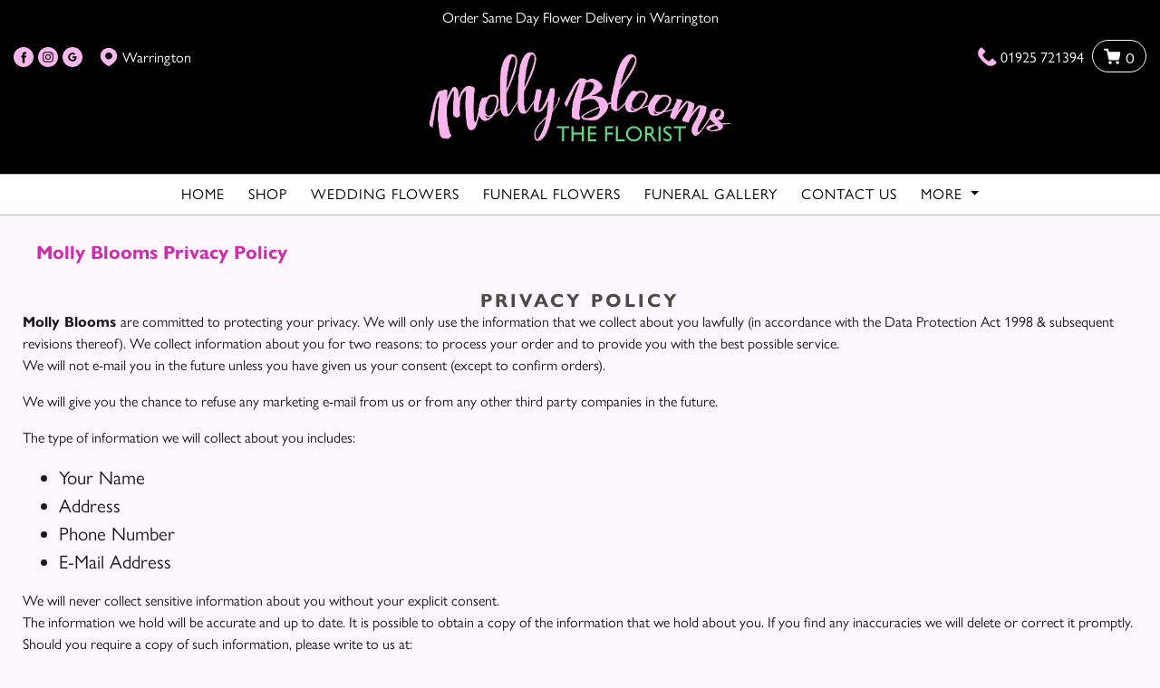

--- FILE ---
content_type: text/html; charset=UTF-8
request_url: https://www.mollyblooms.co.uk/privacy-policy
body_size: 34078
content:
<!DOCTYPE HTML>
<html lang="en" class="no-js">
<head>

    <meta http-equiv="Content-Type" content="text/html; charset=utf-8">


    
    <!-- CSRF Token -->
    <meta name="csrf-token" content="ppGbrZPjtJyJvubnHKlQ6mGpdgy9F81Tpk36tHYk">

    <link rel="canonical" href="https://www.mollyblooms.co.uk/privacy-policy">
    
<title>    
             
        Welcome to Molly Blooms | Privacy-policy
            </title>

<meta property="og:title" content="    
     
        Welcome to Molly Blooms | Privacy-policy
            ">

<meta property="og:type" content="website">
<meta property="og:image" content="https://www.mollyblooms.co.uk/assets/logo/molly_blooms.png">
<meta property="og:url" content="https://www.mollyblooms.co.uk/privacy-policy">
<meta property="og:site_name" content="Molly Blooms - Warrington">

<script type="application/ld+json">
    {
      "@context" : "https://schema.org",
      "@type" : "WebSite",
      "name" : "Molly Blooms",
      "url" : "/"
    }
</script>

        <meta name="description" content="">
    <meta property="og:description" content="">
    
<!-- Mobile Specific Metas
  ================================================== -->
<meta name="viewport" content="width=device-width, initial-scale=1.0, minimum-scale=1.0, maximum-scale=5.0">
<meta name="format-detection" content="telephone=no">
<!-- CSS
  ================================================== -->



<script src="https://code.jquery.com/jquery-3.6.0.min.js" integrity="sha256-/xUj+3OJU5yExlq6GSYGSHk7tPXikynS7ogEvDej/m4=" crossorigin="anonymous"></script>
<script src="https://use.fontawesome.com/c90beec3c3.js"></script>
<link rel="stylesheet" href="https://cdn.jsdelivr.net/npm/bootstrap@4.6.0/dist/css/bootstrap.min.css" integrity="sha384-B0vP5xmATw1+K9KRQjQERJvTumQW0nPEzvF6L/Z6nronJ3oUOFUFpCjEUQouq2+l" crossorigin="anonymous">
<script src="https://cdn.jsdelivr.net/npm/bootstrap@4.6.0/dist/js/bootstrap.bundle.min.js" integrity="sha384-Piv4xVNRyMGpqkS2by6br4gNJ7DXjqk09RmUpJ8jgGtD7zP9yug3goQfGII0yAns" crossorigin="anonymous"></script>
<link rel="dns-prefetch" href="//fonts.gstatic.com">
<link rel="stylesheet" href="https://fonts.googleapis.com/css?family=Nunito">
<link href="https://fonts.cdnfonts.com/css/helvetica-neue-9" rel="stylesheet"> 
<link rel="stylesheet" href="https://fonts.googleapis.com/css2?family=Material+Symbols+Outlined:opsz,wght,FILL,GRAD@20..48,100..700,0..1,-50..200">
<link rel="stylesheet" href="https://cdnjs.cloudflare.com/ajax/libs/OwlCarousel2/2.3.4/assets/owl.carousel.min.css">
<link rel="stylesheet" href="https://cdnjs.cloudflare.com/ajax/libs/OwlCarousel2/2.3.4/assets/owl.theme.default.css">
<link rel="preconnect" href="https://fonts.googleapis.com">
<link rel="preconnect" href="https://fonts.gstatic.com" crossorigin>
<link href="https://fonts.googleapis.com/css2?family=Open+Sans&display=swap" rel="stylesheet">
<link href="https://fonts.googleapis.com/css?family=Playfair+Display|Quicksand:400,700" rel="stylesheet">





            <link rel="icon" type="image/svg+xml" href="/favicon.svg">
            <link rel="apple-touch-icon" sizes="76x76" href="/apple-touch-icon.png">
            <link rel="apple-touch-icon" sizes="120x120" href="/apple-touch-icon-120x120.png"> 
            <link rel="apple-touch-icon" sizes="152x152" href="/apple-touch-icon-152x152.png"> 
            <link rel="apple-touch-icon" sizes="167x167" href="/apple-touch-icon-167x167.png">
            <link rel="apple-touch-icon" sizes="180x180" href="/apple-touch-icon-180x180.png">
            <link rel="icon" type="image/png" sizes="32x32" href="/favicon-32x32.png">
            <link rel="icon" type="image/png" sizes="16x16" href="/favicon-16x16.png">
            <link rel="manifest" href="/site.webmanifest">
            <link rel="mask-icon" href="/safari-pinned-tab.svg" color="#5bbad5">
            <meta name="msapplication-TileColor" content="#da532c">
            <meta name="theme-color" content="#ffffff">

<script>
(function (i, s, o, g, r, a, m) {
	    i['GoogleAnalyticsObject'] = r;
		i[r] = i[r] || function () {
			(i[r].q = i[r].q || []).push(arguments)
		}, i[r].l = 1 * new Date();
		a = s.createElement(o),
		m = s.getElementsByTagName(o)[0];
		a.async = 1;
		a.src = g;
		m.parentNode.insertBefore(a, m)
	})(window, document, 'script', '//www.google-analytics.com/analytics.js', 'ga');

	ga('create', 'G-QYWNYK7CYN', 'auto');
	ga('send', 'pageview');
</script>
<link rel='stylesheet' href='/css/designTemplates/designTemplate_H5.css'>
<link rel='stylesheet' href='/css/customHeaders/header_2.css'>
<link rel='stylesheet' href='/css/customFooters/footer_h5.css'>
<link rel='stylesheet' href='/css/templateH5/shop.css'>
<link rel='stylesheet' href='/css/templateH5/homepageProducts.css'>

<style>

        
        body {
            background-color: #fff7fd;
            color: #1a1a1a;
            font-size: 16px;
         }

         .navbar-gallery {
            background-color: #fff7fd;
            color: #1a1a1a;
            font-size: 16px;
         }

         .navbar-gallery .nav-item {
            background-color: #ffe3f9;
            color: #000000;
            font-size: 16px;
         }

         

        .florist-msg, .newsletterSignupContainer {
            background-color: #000000;
            color: #ffffff;
        }
        
        header, #dt-nav, #mob-nav, #myNav {
            background-color: #000000;
        }

        a, .basketItemRemoveLink {
            color: #cc2fac !important;
        }

        .btn {
            color: #ffffff;
            background-color: #000000;
            border-color: #000000;
            font-size: 16px;
        }

        .btn:hover, basket_checkout_link:hover {
            color: #ffffff !important;
            background-color: #5c5c5c !important;
            border-color: #000000 !important;
        }


        .add_to_basket_button_add_on {
           color: #ffffff !important;
            background-color: #000000;
            border-color: #000000;
            font-size: 16px;
        
        }

        .add_to_basket_button_add_on:hover {
           color: #ffffff;
            background-color: #5c5c5c !important;
            border-color: #000000 !important;
        
        }

        .add_to_basket_button_add_on:active {
        
        }

        .showCatButton {
            background-color: white;
            color: #495057 !important;
            border: 1px solid #ced4da;
            border-radius: 0.25rem;
            transition: border-color .15s ease-in-out, box-shadow .15s ease-in-out;
            float: right;
            min-height: 50px !important;
        }

        .showCatButton:hover {
            background-color: #ffffff;
        }

        a:hover {
            color: #b81294 !important;
        }
 
        .nav-link, .dropdown-item, .page-link {
            color: #000000 !important;
        }

        .page-link {
            background-color: #ffe3f9;
        }

        .nav-item:hover {
            background-color: #ffe3f9;
            color: #000000;
        }

        .nav-link:hover, .page-link:hover {
            color: #000000 !important;
        }

        .templateH3NavigationContainer, .overlay-content {
            background-color: #ffffff;
        }

        #navbarSupportedContent, .mob-sub-header {
            background-color: #ffffff;
        }

       .header-2-dropdown-menu .dropdown-item {
            color: #000000 !important;
            background-color: #ffe3f9;
        }

        .navbar-nav .dropdown .dropdown-menu .dropdown-item:hover {
            color: #000000 !important;
            background-color: #ffffff;
        }

        .material-symbols-outlined, .social_media_header a {
            color: #cc2fac;
        }

        .heroicon {
            color: #cc2fac;
        }

        footer, .d2f-approved {
            background-color: #000000;
            color: #ffffff;
        }

        footer p:hover {
            color: #000000;
        }

        #basket_checkout_link {
            color: #ffffff;
            background-color: #000000;
            border-color: #000000;
            font-size: 16px;
        }

        .colouredIcon {
            color: #fbb6ee;
        }

        footer .colouredIcon {
            fill: #ffffff;
        }



        .cart {
            background-color: #fbb6ee !important;
            border-color: #fbb6ee !important;
        }

        .shopSubCategoryLink, .mainCatLink  {
            color: #1a1a1a !important;
        }

        .shopSubCategoryLink:hover {
            color: #cc2fac !important;
            text-decoration:underline;
        }

        #h5-shop-wrap .pagination .page-link {
            background-color:transparent;
            color:rgba(0, 0, 0, 0.5) !important;
        }

        .page-item.active .page-link {
            background-color: #b81294 !important;
            color:black !important;
        }

        #h5-shop-wrap .pagination .page-link:hover {
            background-color: #b81294 !important;
            color:rgba(0, 0, 0, 0.5) !important;
        }


        header .telephoneLink {
            color: #ffffff !important;    
        }

        header .telephoneLink:hover {
            color: #ffffff !important;    
        }

        footer a {
            color: #ffffff !important;   
        }

        footer a:hover {
            color: #fbb6ee !important;   
        }

        h1 {
            font-size: 30px;
        }

        h2 {
            font-size: 26px;  
        }

        h3 {
            font-size: 22px;
        }

        .reviewRatingStar i {
            color: #cc2fac !important;   
         
        }

        .mobileMenuBurger,
        .mobileMenuBasket {
            color: #ffffff !important;   
         
        }

        @media only screen and (max-width: 991px) {

            body {
                font-size: 14px;
            }

            header .telephoneLink {
                color: #ffffff !important;
            }

            .topPhoneIcon, .topLocationIcon {
                color: #ffffff !important;
            }
        }

        .page-button {
            padding: 8px 15px;
            margin: 0 5px;
            border: 1px solid grey !important;
            background-color: #000000 !important;
            color: #ffffff !important;   
            cursor: pointer;
            border-radius: 5px;
            transition: background-color 0.3s, color 0.3s;
          
        }

        .page-button:hover {
            background-color: #000000 !important;
            color: #fff !important;
            font-weight: bold;
            border: 1px solid grey !important;
            opacity: 1;
        }
        
        .page-button.active {
            background-color: #000000 !important;
            color: #fff !important;
            font-weight: bold;
            border: 1px solid grey !important;
            opacity: 1;
        }

        .page-button.active:hover {
            background-color: #5c5c5c !important;
            color: #fff !important;
            font-weight: bold;
            border: 1px solid grey !important;
            opacity: 1;
        }

        .page-prev, .page-next {
            background-color: #000000 !important;
            color: #ffffff !important;   
            border: 1px solid grey !important;
        }

        .page-prev:hover, .page-next:hover {
            border: 1px solid grey !important;
            }        
        @import url('https://fonts.googleapis.com/css2?family=Inter:wght@200&display=swap');

body, h1, h2, h3, h4, p, ul, li {
font-family: "gill-sans-nova", sans-serif !important;
  font-optical-sizing: auto;
font-weight: 400;
  font-style: normal;
}
.mainBasketItem, #secureCheckoutBox {
#background: #111 !important;
border: 1px solid #111 !important;
}
#checkoutSecurelyText {
    color: #fff !important;
}

h1, h2, h3, h4, h5 {
font-size: 1.3rem !important;
font-weight: 600 !important;
color: #cc2fac;
}
p {
font-weight: 400;
}
a {
font-weight: 400;
}
footer {
    border-top: 1px solid #555;
margin-top: 60px !important;
}
footer .footer-1 ul li, footer .telephoneLink {
font-family: "gill-sans-nova", sans-serif !important;
    font-weight: 300 !important;
}
.mob-sub-header .column:first-child, .mob-sub-header .telephoneLink {
    color: #fff !important;
}
.mobileMenuBurger, .mobileMenuBasket {
    transform: scale(0.8);
}
.d-upper-header {
    max-width: 100% !important;
}
.d-upper-header .right .telephoneLink {
    color: #fff;
font-family: "gill-sans-nova", sans-serif !important;
    font-weight: 300;
}
header .telephoneLink {
    color: #fff !important;
font-family: "inter", sans-serif !important;
    font-weight: 300 !important;
}

.florist-msg {
    font-weight: 300;
}
#h5-shop-wrap .pagination .page-link {
    background-color: transparent;
    color: #000 !important;
font-size:1rem !important;
}
#h5-shop-wrap .pagination .page-link:hover {
    background-color: #f3f3f3 !important;
   color: #000 !important;
}
.page-item.active .page-link {
    background-color: #f3f3f3 !important;
    color: black !important;
}
header .ml-2 {
    color: #fff;
}

footer .colouredIcon {
    color: #fff;
}
.cart {
background-color: #000 !important;
    border-color: #fff !important;
}

@media (max-width: 991px) {
.shop-logo {
width: 100%;
    max-width: 240px;
    margin-bottom: 10px;
}
.mob-sub-header {
    background-color: #494949;
}
}
@media (min-width: 992px) {
.shop-logo {
    max-width: 70%;
    margin-bottom: 25px;
    margin-top: -25px;
}

.container, .prod-block {
    max-width: 1200px;
}

    .navbar .navbar-nav .nav-link, .navbar-nav .dropdown .dropdown-menu .dropdown-item {
        font-size: 1rem;
font-weight: 400;
text-transform: uppercase;
letter-spacing:1px;
    }
.dropdown-menu {
margin-top: -5px;
}
#navbarSupportedContent, .mob-sub-header {
    border-top: 1px solid #beb7b0;
    border-bottom: 1px solid #beb7b0;
padding: 5px 0px;
}
footer {
    border-top: 1px solid #9c9c9c;
}
#basket_checkout_link {
color:white !important;
background-color:#1A1A1A !important;
}
footer p:hover {
    color: #fff !important;
}
}
#h5-shop-wrap .product_div .img-thumbnail { height: 315px !important; width: 100% !important; }</style>
 </head><!-- Google Analytics 4 Tagging Code -->
<!-- Google tag (gtag.js) -->
<script async src="https://www.googletagmanager.com/gtag/js?id=G-QYWNYK7CYN"></script>
<script>
  window.dataLayer = window.dataLayer || [];
  function gtag(){dataLayer.push(arguments);}
  gtag('js', new Date());

  gtag('config', 'G-QYWNYK7CYN');
</script>



<!-- Pop Up Messaging -->




<header class="header">

    <div class="text-center py-2 florist-msg">
Order Same Day Flower Delivery in Warrington 

</div>

    <div class="d-upper-header-wrap">
        <div class="d-upper-header d-flex justify-content-between mt-1">
            <div class="left">
                <div>
                    <a href='https://www.facebook.com/MollyBloomsTheFlorist/' rel='nofollow' target='_blank' aria-label='Facebook Link'>
<svg class="colouredIcon" width="22" height="22" viewBox="0 0 17 17" fill="none" xmlns="http://www.w3.org/2000/svg">
                        <path fill-rule="evenodd" clip-rule="evenodd" d="M8.5 0C3.80558 0 0 3.80558 0 8.5C0 13.1944 3.80558 17 8.5 17C13.1944 17 17 13.1944 17 8.5C17 3.80558 13.1944 0 8.5 0ZM9.38597 8.87337V13.4978H7.47259V8.87355H6.51667V7.27994H7.47259V6.32314C7.47259 5.02307 8.01236 4.25 9.54592 4.25H10.8227V5.84379H10.0246C9.42763 5.84379 9.38814 6.0665 9.38814 6.48214L9.38597 7.27976H10.8317L10.6625 8.87337H9.38597Z" fill="currentColor"/>
                    </svg>
</a>


                </div>
                <div> 
                    
<a href='https://www.instagram.com/mollybloomstheflorist/?hl=en' rel='nofollow' target='_blank' aria-label='Instagram Link'>
<svg class="colouredIcon" width="22" height="22" viewBox="0 0 17 17" fill="currentColor" xmlns="http://www.w3.org/2000/svg">
                        <path fill-rule="evenodd" clip-rule="evenodd" d="M8.5 0C3.80558 0 0 3.80558 0 8.5C0 13.1944 3.80558 17 8.5 17C13.1944 17 17 13.1944 17 8.5C17 3.80558 13.1944 0 8.5 0ZM6.63116 3.99406C7.11472 3.97205 7.26923 3.96667 8.50043 3.96667H8.49901C9.73058 3.96667 9.88452 3.97205 10.3681 3.99406C10.8507 4.01616 11.1803 4.09256 11.4693 4.20467C11.7678 4.32036 12.0199 4.47526 12.2721 4.72742C12.5243 4.9794 12.6792 5.23233 12.7953 5.53049C12.9068 5.81874 12.9833 6.14817 13.0059 6.63078C13.0277 7.11434 13.0333 7.26886 13.0333 8.50005C13.0333 9.73124 13.0277 9.88537 13.0059 10.3689C12.9833 10.8514 12.9068 11.1809 12.7953 11.4692C12.6792 11.7673 12.5243 12.0202 12.2721 12.2722C12.0202 12.5244 11.7677 12.6796 11.4696 12.7954C11.1812 12.9075 10.8514 12.9839 10.3687 13.006C9.88518 13.028 9.73114 13.0334 8.49986 13.0334C7.26876 13.0334 7.11434 13.028 6.63078 13.006C6.14826 12.9839 5.81874 12.9075 5.53031 12.7954C5.23233 12.6796 4.9794 12.5244 4.72752 12.2722C4.47544 12.0202 4.32055 11.7673 4.20467 11.4691C4.09266 11.1809 4.01625 10.8515 3.99406 10.3688C3.97214 9.88528 3.96667 9.73124 3.96667 8.50005C3.96667 7.26886 3.97233 7.11425 3.99396 6.63069C4.01568 6.14826 4.09218 5.81874 4.20457 5.5304C4.32074 5.23233 4.47563 4.9794 4.7278 4.72742C4.97978 4.47535 5.23271 4.32046 5.53087 4.20467C5.81912 4.09256 6.14854 4.01616 6.63116 3.99406Z" fill="currentColor"/>
                        <path fill-rule="evenodd" clip-rule="evenodd" d="M8.0938 4.7836C8.17277 4.78348 8.25772 4.78352 8.34939 4.78356L8.50049 4.7836C9.7109 4.7836 9.85436 4.78795 10.3323 4.80967C10.7744 4.82988 11.0142 4.90374 11.174 4.96579C11.3856 5.04796 11.5364 5.14618 11.695 5.30485C11.8537 5.46352 11.9519 5.61463 12.0343 5.82619C12.0963 5.9858 12.1703 6.22569 12.1904 6.6677C12.2121 7.14559 12.2168 7.28915 12.2168 8.49899C12.2168 9.70884 12.2121 9.8524 12.1904 10.3303C12.1702 10.7723 12.0963 11.0122 12.0343 11.1718C11.9521 11.3834 11.8537 11.534 11.695 11.6926C11.5363 11.8512 11.3857 11.9495 11.174 12.0316C11.0144 12.094 10.7744 12.1676 10.3323 12.1878C9.85445 12.2096 9.7109 12.2143 8.50049 12.2143C7.28998 12.2143 7.14652 12.2096 6.66862 12.1878C6.22662 12.1674 5.98673 12.0936 5.82683 12.0315C5.61527 11.9494 5.46416 11.8511 5.30549 11.6925C5.14682 11.5338 5.0486 11.3831 4.96624 11.1714C4.90419 11.0118 4.83024 10.7719 4.81012 10.3299C4.7884 9.85202 4.78406 9.70846 4.78406 8.49786C4.78406 7.28726 4.7884 7.14446 4.81012 6.66656C4.83034 6.22456 4.90419 5.98467 4.96624 5.82486C5.04841 5.61331 5.14682 5.46219 5.30549 5.30353C5.46416 5.14486 5.61527 5.04663 5.82683 4.96428C5.98663 4.90194 6.22662 4.82828 6.66862 4.80797C7.08683 4.78908 7.24889 4.78342 8.0938 4.78247V4.7836ZM10.9204 5.53633C10.62 5.53633 10.3764 5.77972 10.3764 6.08015C10.3764 6.38049 10.62 6.62416 10.9204 6.62416C11.2207 6.62416 11.4644 6.38049 11.4644 6.08015C11.4644 5.77981 11.2207 5.53615 10.9204 5.53615V5.53633ZM6.17241 8.50003C6.17241 7.21438 7.21475 6.172 8.50039 6.17195C9.78608 6.17195 10.8282 7.21435 10.8282 8.50003C10.8282 9.78572 9.78617 10.8276 8.50048 10.8276C7.2148 10.8276 6.17241 9.78572 6.17241 8.50003Z" fill="currentColor"/>
                        <path d="M8.50038 6.98901C9.3349 6.98901 10.0115 7.66553 10.0115 8.50014C10.0115 9.33466 9.3349 10.0113 8.50038 10.0113C7.66577 10.0113 6.98926 9.33466 6.98926 8.50014C6.98926 7.66553 7.66577 6.98901 8.50038 6.98901Z" fill="currentColor"/>
                    </svg>
</a>


                </div>
                <div>  
                    
<a href='https://www.google.com/maps/place/Molly+Blooms+The+Florist/@53.3828635,-2.6509755,15z/data=!4m6!3m5!1s0x487b02c11485d7b7:0x4bc5f59728ccf87c!8m2!3d53.3828635!4d-2.6509755!16s%2Fg%2F1ygltgfk0?entry=ttu' rel='nofollow' target='_blank' aria-label='Google Profile Link'>
 <svg class="colouredIcon" width="22" height="22" viewBox="0 0 17 17" fill="currentColor" xmlns="http://www.w3.org/2000/svg">
                        <path fill-rule="evenodd" clip-rule="evenodd" d="M0 8.5C0 3.80558 3.80558 0 8.5 0C13.1944 0 17 3.80558 17 8.5C17 13.1944 13.1944 17 8.5 17C3.80558 17 0 13.1944 0 8.5ZM8.48773 6.24089C9.17838 6.24089 9.64427 6.53965 9.9099 6.7893L10.9479 5.77433C10.3104 5.18091 9.4808 4.81667 8.48773 4.81667C7.04922 4.81667 5.80687 5.64337 5.20204 6.84659C4.95275 7.34589 4.80972 7.90657 4.80972 8.5C4.80972 9.09343 4.95275 9.65411 5.20204 10.1534L6.39535 9.22848L5.20612 10.1534C5.81095 11.3566 7.04922 12.1833 8.48773 12.1833C9.4808 12.1833 10.3145 11.8559 10.9234 11.2911C11.6181 10.6486 12.0186 9.70322 12.0186 8.58185C12.0186 8.279 11.9941 8.058 11.941 7.82881H8.48773V9.19574H10.5147C10.4739 9.53543 10.2532 10.047 9.76278 10.3908C9.45219 10.6077 9.03535 10.7591 8.48773 10.7591C7.5151 10.7591 6.68959 10.1166 6.39535 9.22848C6.3177 8.9993 6.27275 8.75374 6.27275 8.5C6.27275 8.24626 6.3177 8.0007 6.39126 7.77152C6.68959 6.88343 7.5151 6.24089 8.48773 6.24089Z" fill="currentColor"/>
                    </svg>
</a>


                </div>
                <div>  
                    
                </div>
                <div class="ml-2">
                    <!-- Location -->
                    <svg class="colouredIcon" width="22" height="22" viewBox="0 0 15 16" fill="currentColor" xmlns="http://www.w3.org/2000/svg">
                        <path fill-rule="evenodd" clip-rule="evenodd" d="M7.88397 15.1524C9.30844 14.4453 14.2083 11.679 14.2083 7.08341C14.2083 3.53959 11.2049 0.666748 7.49996 0.666748C3.79505 0.666748 0.791626 3.53959 0.791626 7.08341C0.791626 11.679 5.69148 14.4453 7.11595 15.1524C7.36091 15.2741 7.63901 15.2741 7.88397 15.1524ZM7.49996 9.83341C9.08778 9.83341 10.375 8.6022 10.375 7.08341C10.375 5.56463 9.08778 4.33341 7.49996 4.33341C5.91214 4.33341 4.62496 5.56463 4.62496 7.08341C4.62496 8.6022 5.91214 9.83341 7.49996 9.83341Z" fill="currentColor"/>
                    </svg>
                    Warrington
                </div>
            </div>
            <div></div>
            <div class="right">
                <div>
                    <!-- Telephone -->
                    <svg class="colouredIcon" width="22" height="22" viewBox="0 0 18 18" fill="currentColor" xmlns="http://www.w3.org/2000/svg">
                        <path d="M2.67962 1.32038L3.29289 0.707107C3.68342 0.316583 4.31658 0.316582 4.70711 0.707106L7.29289 3.29289C7.68342 3.68342 7.68342 4.31658 7.29289 4.70711L5.50048 6.49952C5.2016 6.7984 5.1275 7.255 5.31653 7.63307C6.40929 9.81858 8.18142 11.5907 10.3669 12.6835C10.745 12.8725 11.2016 12.7984 11.5005 12.4995L13.2929 10.7071C13.6834 10.3166 14.3166 10.3166 14.7071 10.7071L17.2929 13.2929C17.6834 13.6834 17.6834 14.3166 17.2929 14.7071L16.6796 15.3204C14.5683 17.4317 11.2257 17.6693 8.83698 15.8777L7.62857 14.9714C5.88504 13.6638 4.33622 12.115 3.02857 10.3714L2.12226 9.16302C0.330722 6.7743 0.568269 3.43173 2.67962 1.32038Z" fill="currentColor" />
                    </svg> 
                    <a class="telephoneLink" href="tel:01925 721394">01925 721394</a>
                </div>
                <a href="/basket" class="topHeaderBasketLink" aria-label="View your basket">                
                    <div class="cart ml-1">
                        <!-- Cart -->
                        <svg width="20" height="20" viewBox="0 0 15 14" fill="currentColor" xmlns="http://www.w3.org/2000/svg">
                            <path fill-rule="evenodd" clip-rule="evenodd" d="M4.69434 12.3749C4.69434 11.6438 5.29687 11.0833 5.99989 11.0833C6.70292 11.0833 7.30545 11.6438 7.30545 12.3749C7.30545 13.1061 6.70292 13.6666 5.99989 13.6666C5.29687 13.6666 4.69434 13.1061 4.69434 12.3749Z"/>
                            <path fill-rule="evenodd" clip-rule="evenodd" d="M10.8057 12.3749C10.8057 11.6438 11.4082 11.0833 12.1112 11.0833C12.8142 11.0833 13.4168 11.6438 13.4168 12.3749C13.4168 13.1061 12.8142 13.6666 12.1112 13.6666C11.4082 13.6666 10.8057 13.1061 10.8057 12.3749Z"/>
                            <path d="M0.805664 1.54175C0.805664 1.12753 1.14145 0.791748 1.55566 0.791748H3.77789C4.13397 0.791748 4.44096 1.04212 4.51257 1.39093L4.94554 3.50008H13.7779C14.002 3.50008 14.2144 3.60033 14.3569 3.77336C14.4994 3.94639 14.557 4.17408 14.5139 4.39405L13.6239 8.94438C13.537 9.37089 13.2998 9.74994 12.959 10.0175C12.6206 10.2831 12.2006 10.423 11.7717 10.4167H6.38403C5.9552 10.423 5.53518 10.2831 5.1968 10.0175C4.85609 9.75006 4.61896 9.37122 4.53198 8.94493L3.6051 4.42975C3.60054 4.41122 3.59668 4.39243 3.59353 4.37338L3.16621 2.29175H1.55566C1.14145 2.29175 0.805664 1.95596 0.805664 1.54175Z"/>
                        </svg> 
                        <span id="desktopBasketNumber">0</span>
                    </div>
                </a>
            </div>
        </div>        
    </div>
    <nav class="navbar navbar-expand-lg navbar p-0">
  
        <button class="navbar-toggler border-0 p-0" type="button" data-toggle="collapse" data-target="#navbarSupportedContent" aria-controls="navbarSupportedContent" aria-expanded="false" aria-label="Toggle navigation">
            <svg class="colouredIcon mobileMenuBurger" width="75" height="75" viewBox="0 0 60 60" fill="currentColor" xmlns="http://www.w3.org/2000/svg">
                <path d="M20.231 21H38.6925" stroke="currentColor" stroke-width="1.5" stroke-linecap="round" stroke-linejoin="round"/>
                <path d="M20.231 15H38.6925" stroke="currentColor" stroke-width="1.5" stroke-linecap="round" stroke-linejoin="round"/>
                <path d="M20.231 27H38.6925" stroke="currentColor" stroke-width="1.5" stroke-linecap="round" stroke-linejoin="round"/>
                <path d="M13.4631 45V35.64H14.5071C15.7431 38.364 16.9911 41.1 18.2391 43.824H18.2631L21.9831 35.64H23.0271V45H22.1631V37.32H22.1151L18.6471 45H17.8431L14.3751 37.32H14.3271V45H13.4631ZM28.1012 45.204C26.2292 45.204 24.8372 43.8 24.8372 41.7C24.8372 39.636 26.1932 38.184 28.0892 38.184C29.3492 38.184 31.1132 38.856 31.1132 41.508V41.88H25.7012C25.7372 43.476 26.7452 44.46 28.1372 44.46C29.2772 44.46 30.0692 43.716 30.4412 42.792L31.2092 43.068C30.7052 44.424 29.5292 45.204 28.1012 45.204ZM25.7492 41.064H30.2372C30.2012 39.492 29.0732 38.952 28.0652 38.952C26.8052 38.952 25.9292 39.828 25.7492 41.064ZM32.7828 45V38.376H33.5628V39.648H33.5868C34.1148 38.616 34.9788 38.184 35.9268 38.184C37.1028 38.184 38.3388 38.844 38.3388 40.848V45H37.5348V41.208C37.5348 39.552 36.6828 38.928 35.7108 38.928C34.3548 38.928 33.5868 40.128 33.5868 41.304V45H32.7828ZM42.6566 45.204C41.4806 45.204 40.2806 44.532 40.2806 42.528V38.376H41.0846V42.216C41.0846 43.908 41.9846 44.46 42.8606 44.46C44.1926 44.46 44.9126 43.212 44.9126 42.12V38.376H45.7166V42.924C45.7166 44.04 45.8006 44.484 45.9326 45H45.1166C44.9966 44.52 44.9486 44.124 44.9486 43.776H44.9246C44.4326 44.772 43.6166 45.204 42.6566 45.204Z" fill="currentColor"/>
            </svg>
        </button>

        <div class="text-center shop-logo-wrap">


<a href="/">
<img class="shop-logo" src="/assets/logo/molly_blooms.png" alt="Molly Blooms in Warrington Logo" />
</a>
</div>

        <div class="navbar-toggler border-0 p-0">
            <a href="/basket" class="topHeaderBasketLink" aria-label="View your basket"> 
                <svg class="colouredIcon mobileMenuBasket" width="75" height="75" viewBox="0 0 60 60" fill="transparent" xmlns="http://www.w3.org/2000/svg">
                    <path d="M26.468 29.9208C26.9295 29.9208 27.3035 29.5561 27.3035 29.1062C27.3035 28.6564 26.9295 28.2917 26.468 28.2917C26.0066 28.2917 25.6326 28.6564 25.6326 29.1062C25.6326 29.5561 26.0066 29.9208 26.468 29.9208Z" stroke="currentColor" stroke-width="1.5" stroke-linecap="round" stroke-linejoin="round"/>
                    <path d="M35.6582 29.9208C36.1196 29.9208 36.4937 29.5561 36.4937 29.1062C36.4937 28.6564 36.1196 28.2917 35.6582 28.2917C35.1968 28.2917 34.8228 28.6564 34.8228 29.1062C34.8228 29.5561 35.1968 29.9208 35.6582 29.9208Z" stroke="currentColor" stroke-width="1.5" stroke-linecap="round" stroke-linejoin="round"/>
                    <path d="M19.7842 12.8146H23.1261L25.3651 23.7218C25.4415 24.0969 25.6508 24.4338 25.9562 24.6735C26.2617 24.9133 26.644 25.0406 27.0361 25.0333H35.1568C35.5489 25.0406 35.9311 24.9133 36.2366 24.6735C36.5421 24.4338 36.7514 24.0969 36.8278 23.7218L38.1645 16.8875H23.9615" stroke="currentColor" stroke-width="1.5" stroke-linecap="round" stroke-linejoin="round"/>
                    <path d="M11.26 45.7001V36.3401H14.62C16.552 36.3401 17.596 37.4921 17.596 38.7761C17.596 39.6641 17.092 40.6121 15.916 40.9241V40.9481C17.284 41.2001 17.908 42.1721 17.908 43.1921C17.908 44.6681 16.624 45.7001 15.028 45.7001H11.26ZM12.124 44.9201H14.764C16.132 44.9201 16.996 44.2001 16.996 43.1801C16.996 42.1121 16.048 41.3681 14.68 41.3681H12.124C12.124 42.5561 12.124 43.7321 12.124 44.9201ZM12.124 40.6121H14.488C15.868 40.6121 16.696 39.9041 16.696 38.8961C16.696 37.8041 15.712 37.1201 14.404 37.1201H12.124C12.124 38.2841 12.124 39.4481 12.124 40.6121ZM21.2187 45.9041C20.0907 45.9041 19.1187 45.3401 19.1187 44.1761C19.1187 42.9281 20.2467 42.4121 21.5067 42.1481C22.7307 41.8961 23.6067 41.8721 23.6067 41.0201C23.6067 40.2761 22.9467 39.5801 21.9267 39.5801C21.0387 39.5801 20.3907 40.1201 20.1267 40.9721L19.3467 40.6961C19.7427 39.4241 20.8827 38.8841 21.9867 38.8841C23.1867 38.8841 24.4467 39.5201 24.4467 41.0921V43.6241C24.4467 44.7281 24.5307 45.1841 24.6627 45.7001H23.8467C23.7267 45.2321 23.6907 44.8361 23.6907 44.3201H23.6667C23.2467 45.2201 22.4307 45.9041 21.2187 45.9041ZM19.9947 44.1401C19.9947 44.8121 20.5227 45.2441 21.3627 45.2441C22.7547 45.2441 23.6187 43.9361 23.6187 43.0481V42.1481C23.2467 42.4361 22.9347 42.5441 22.0467 42.7121C21.2787 42.8561 19.9947 43.1321 19.9947 44.1401ZM28.5536 45.9041C27.2456 45.9041 26.1896 45.1601 25.8296 44.0441L26.5856 43.8041C26.9216 44.6441 27.7496 45.2081 28.5656 45.2081C29.1176 45.2081 30.0656 44.9321 30.0656 44.0081C30.0656 43.2521 29.3816 43.0241 28.6736 42.8321L28.0376 42.6521C27.4136 42.4721 26.1416 42.0761 26.1416 40.7321C26.1416 39.4721 27.2936 38.8841 28.3256 38.8841C29.4656 38.8841 30.3776 39.6041 30.6776 40.5041L29.8976 40.7681C29.6816 40.1441 29.1176 39.5801 28.2536 39.5801C27.5096 39.5801 26.9576 40.0001 26.9576 40.6601C26.9576 41.5001 27.8576 41.8001 28.4936 41.9921L29.1176 42.1721C29.8376 42.3761 30.9176 42.7001 30.9176 43.9001C30.9176 45.0281 29.9576 45.9041 28.5536 45.9041ZM32.443 45.7001V36.1001H33.259V42.2801H33.283C34.291 41.2001 35.299 40.1441 36.307 39.0761H37.303C36.463 39.9401 35.635 40.8161 34.807 41.6801C35.779 43.0121 36.751 44.3681 37.735 45.7001H36.799C35.959 44.5481 35.107 43.3961 34.255 42.2561C33.931 42.6041 33.583 42.9521 33.259 43.2881V45.7001H32.443ZM41.2965 45.9041C39.4245 45.9041 38.0325 44.5001 38.0325 42.4001C38.0325 40.3361 39.3885 38.8841 41.2845 38.8841C42.5445 38.8841 44.3085 39.5561 44.3085 42.2081V42.5801H38.8965C38.9325 44.1761 39.9405 45.1601 41.3325 45.1601C42.4725 45.1601 43.2645 44.4161 43.6365 43.4921L44.4045 43.7681C43.9005 45.1241 42.7245 45.9041 41.2965 45.9041ZM38.9445 41.7641H43.4325C43.3965 40.1921 42.2685 39.6521 41.2605 39.6521C40.0005 39.6521 39.1245 40.5281 38.9445 41.7641ZM47.9121 45.9041C46.2921 45.9041 46.2921 44.4881 46.2921 43.7081V39.7961C45.8481 39.7961 45.4161 39.7961 44.9721 39.7961V39.0761H46.2921C46.2921 38.4281 46.2921 37.7561 46.2921 37.1081H47.0961V39.0761C47.7801 39.0761 48.4521 39.0761 49.1241 39.0761V39.7961H47.0961C47.0961 41.0321 47.0961 42.2561 47.0961 43.4801C47.0961 44.2241 47.0961 45.1721 48.0441 45.1721C48.3441 45.1721 48.7161 45.0761 49.1241 44.8121V45.5801C48.7881 45.7961 48.3321 45.9041 47.9121 45.9041Z" fill="currentColor"/>
                </svg>
            </a>
        </div>
        <div style="width:100%; height: 1px;"></div>

                    <div class="collapse navbar-collapse w-100 header-2-navbar" id="navbarSupportedContent">
                <ul class="navbar-nav mr-auto">
                                
                                                                  <li class="nav-item">
                        <a class="nav-link" href="/">Home</a></li>

                                       

                                          

                   
                
		
		
                                
                                                                  <li class="nav-item">
                        <a class="nav-link" href="/shop">Shop</a></li>

                                       

                                          

                   
                
		
		
                                
                                                                  <li class="nav-item">
                        <a class="nav-link" href="/weddings">Wedding Flowers</a></li>

                                       

                                          

                   
                
		
		
                                
                                                                  <li class="nav-item">
                        <a class="nav-link" href="/funerals">Funeral Flowers</a></li>

                                       

                                          

                   
                
		
		
                                
                                                                  <li class="nav-item">
                        <a class="nav-link" href="/funeral-gallery">Funeral Gallery</a></li>

                                       

                                          

                   
                
		
		
                                
                                                                  <li class="nav-item">
                        <a class="nav-link" href="/contact-us">Contact Us</a></li>

                                       

                                          

                   
                
		
		
                                
                <li class="nav-item dropdown">
                <a class="nav-link dropdown-toggle" href="#" id="navbarDropdown" role="button" data-toggle="dropdown" aria-haspopup="true" aria-expanded="false">
                More
                </a>
                <div class="dropdown-menu header-2-dropdown-menu" aria-labelledby="navbarDropdown">

                                      <a class="dropdown-item" href="/delivery">Delivery</a>
                   

		
		
		
                                                                     <a class="dropdown-item" href="/gallery">Gallery</a>
                                   
		
		
                                                                     <a class="dropdown-item" href="/about-us">About Us</a>
                                   
		
		
                                                                     <a class="dropdown-item" href="/reviews">Reviews</a>
                                   
		
		
                
		                
                  
                 </div>
		
                </li>
                </ul>                        
            </div>
        
        

        <div class="mob-sub-header py-2">
            <div class="column">                
            <svg class="colouredIcon topPhoneIcon" width="22" height="22" viewBox="0 0 15 16" fill="currentColor" xmlns="http://www.w3.org/2000/svg">
                <path fill-rule="evenodd" clip-rule="evenodd" d="M7.88397 15.1524C9.30844 14.4453 14.2083 11.679 14.2083 7.08341C14.2083 3.53959 11.2049 0.666748 7.49996 0.666748C3.79505 0.666748 0.791626 3.53959 0.791626 7.08341C0.791626 11.679 5.69148 14.4453 7.11595 15.1524C7.36091 15.2741 7.63901 15.2741 7.88397 15.1524ZM7.49996 9.83341C9.08778 9.83341 10.375 8.6022 10.375 7.08341C10.375 5.56463 9.08778 4.33341 7.49996 4.33341C5.91214 4.33341 4.62496 5.56463 4.62496 7.08341C4.62496 8.6022 5.91214 9.83341 7.49996 9.83341Z"/>
            </svg>
                Warrington
            </div>
            <div class="column">
                <svg class="colouredIcon topLocationIcon" width="22" height="22" viewBox="0 0 18 18" fill="currentColor" xmlns="http://www.w3.org/2000/svg">
                    <path d="M2.67962 1.32038L3.29289 0.707107C3.68342 0.316583 4.31658 0.316582 4.70711 0.707106L7.29289 3.29289C7.68342 3.68342 7.68342 4.31658 7.29289 4.70711L5.50048 6.49952C5.2016 6.7984 5.1275 7.255 5.31653 7.63307C6.40929 9.81858 8.18142 11.5907 10.3669 12.6835C10.745 12.8725 11.2016 12.7984 11.5005 12.4995L13.2929 10.7071C13.6834 10.3166 14.3166 10.3166 14.7071 10.7071L17.2929 13.2929C17.6834 13.6834 17.6834 14.3166 17.2929 14.7071L16.6796 15.3204C14.5683 17.4317 11.2257 17.6693 8.83698 15.8777L7.62857 14.9714C5.88504 13.6638 4.33622 12.115 3.02857 10.3714L2.12226 9.16302C0.330722 6.7743 0.568269 3.43173 2.67962 1.32038Z"/>
                </svg> 
                <a class="telephoneLink" href="tel:01925 721394">01925 721394</a>
            </div>
        </div>
</nav>

    
</header>


<div class="container main_body sub_page">
    <div class="row">
        <h1>Molly Blooms Privacy Policy</h1>
    </div>
    <div class='row'>
    <div class="block_text_one PP">
   <div class='row'>
      <div class="columns small-12 medium-8 large-8">
         <h2 style="color: #4e4847; font-size: 34px; letter-spacing: 3px; text-align: center;">PRIVACY POLICY</h2>
		 
		<p><strong>Molly Blooms&nbsp;</strong>are committed to protecting your privacy. We will only use the information that we collect about you lawfully (in accordance with the Data Protection Act 1998 &amp; subsequent revisions thereof). We collect information about you for two reasons: to process your order and to provide you with the best possible service.<br>
We will not e-mail you in the future unless you have given us your consent (except to confirm orders).</p>

<p>We will give you the chance to refuse any marketing e-mail from us or from any other third party companies in the future.</p>

<p>The type of information we will collect about you includes:</p>

<ul>
	<li>Your Name</li>
	<li>Address</li>
	<li>Phone Number</li>
	<li>E-Mail Address</li>
</ul>

<p>We will never collect sensitive information about you without your explicit consent.<br>
The information we hold will be accurate and up to date. It is possible to obtain a copy of the information that we hold about you. If you find any inaccuracies we will delete or correct it promptly. Should you require a copy of such information, please write to us at:</p>

<p><strong>Molly Blooms</strong><br>
89-91 Maple Crescent,<br>
Penketh,<br>
Cheshire,<br>
WA5 2LQ</p>

<p>The personal information which we hold will be held securely in accordance with our internal security policy and English law.</p>

<p>We may use technology to track the patterns of behaviour of visitors to our site. This can include using a "cookie" which would be stored on your browser. You can usually modify your browser to prevent this happening (for example, using Internet Explorer select 'internet options' from the 'tools' menu, then click 'security', followed by 'custom level' and select 'disable cookies').<br>
The information collected in this way can be used to identify you unless you modify your browser settings.</p>

<p>Cookies are also used as a further means of ensuring private and secure purchase sessions are operated within the site.</p>

<p>Every time you connect to our website we store a log of your visit which shows the unique number your machine uses when it is connected to the internet (IP address). This tells us what you looked at; whether the page request was successful or not and which browser you use to view the pages. The use of this data is strictly for statistical purposes only. This helps us to understand which areas of the site are of particular interest and also which pages are not being requested. It also tells how many people are visiting the website in total.</p>

<p>Data collected will not be shared with any other companies.</p>

<p>We may amend this policy from time to time. If we make any substantial changes in the way we use your personal information we will notify you by email or an announcement on the website.</p>

<p>If you have any questions/comments about privacy, you should email us.</p>
 
		 
		 
		 
	 </div>
   </div>
</div>
    </div>
</div>
<footer>
    <div class="footer-1">
        <div class="contact-wrap">
            


<a href="/">
<img class="shop-logo" src="/assets/logo/molly_blooms.png" alt="Molly Blooms in Warrington Logo" />
</a>

            
            <p id="footerAddress">
                Molly Blooms<br />
                89-91 Maple Crescent<br />
Warrington<br />
WA5 2LQ<br />


<br />

VAT Number: 460290705 <br />




            </p>

            <p>
            <svg class="colouredIcon" width="22" height="22" viewBox="0 0 18 18" fill="currentColor" xmlns="http://www.w3.org/2000/svg">
                <path d="M2.67962 1.32038L3.29289 0.707107C3.68342 0.316583 4.31658 0.316582 4.70711 0.707106L7.29289 3.29289C7.68342 3.68342 7.68342 4.31658 7.29289 4.70711L5.50048 6.49952C5.2016 6.7984 5.1275 7.255 5.31653 7.63307C6.40929 9.81858 8.18142 11.5907 10.3669 12.6835C10.745 12.8725 11.2016 12.7984 11.5005 12.4995L13.2929 10.7071C13.6834 10.3166 14.3166 10.3166 14.7071 10.7071L17.2929 13.2929C17.6834 13.6834 17.6834 14.3166 17.2929 14.7071L16.6796 15.3204C14.5683 17.4317 11.2257 17.6693 8.83698 15.8777L7.62857 14.9714C5.88504 13.6638 4.33622 12.115 3.02857 10.3714L2.12226 9.16302C0.330722 6.7743 0.568269 3.43173 2.67962 1.32038Z" fill="currentColor"/>
            </svg>
                <a class="telephoneLink" href="tel:01925 721394">01925 721394</a>
            </p>
            <p>
            <svg class="colouredIcon" width="24" height="24" viewBox="0 0 24 24" fill="currentColor" xmlns="http://www.w3.org/2000/svg">
                <path fill-rule="evenodd" clip-rule="evenodd" d="M19.8722 4.12799H4.12816C3.23085 4.12799 2.4688 4.7366 2.2344 5.56141L12.0002 12.0719L21.7659 5.56141C21.5315 4.7366 20.7695 4.12799 19.8722 4.12799ZM21.8402 7.31469L12.4162 13.5973C12.1643 13.7653 11.8361 13.7653 11.5841 13.5973L2.16016 7.31469V17.904C2.16016 18.9864 3.04576 19.872 4.12816 19.872H19.8722C20.9546 19.872 21.8402 18.9864 21.8402 17.904V7.31469Z" fill="currentColor"/>
            </svg>
            <a class="emailLink" href="mailto:paula@mollyblooms.co.uk">paula@mollyblooms.co.uk</a>
  
            </p>

            <div style="margin-bottom:15px;">
                <a href='https://www.facebook.com/MollyBloomsTheFlorist/' rel='nofollow' target='_blank' aria-label='Facebook Link'>
<svg class="colouredIcon" width="22" height="22" viewBox="0 0 17 17" fill="none" xmlns="http://www.w3.org/2000/svg">
                        <path fill-rule="evenodd" clip-rule="evenodd" d="M8.5 0C3.80558 0 0 3.80558 0 8.5C0 13.1944 3.80558 17 8.5 17C13.1944 17 17 13.1944 17 8.5C17 3.80558 13.1944 0 8.5 0ZM9.38597 8.87337V13.4978H7.47259V8.87355H6.51667V7.27994H7.47259V6.32314C7.47259 5.02307 8.01236 4.25 9.54592 4.25H10.8227V5.84379H10.0246C9.42763 5.84379 9.38814 6.0665 9.38814 6.48214L9.38597 7.27976H10.8317L10.6625 8.87337H9.38597Z" fill="currentColor"/>
                    </svg>
</a>


                
<a href='https://www.instagram.com/mollybloomstheflorist/?hl=en' rel='nofollow' target='_blank' aria-label='Instagram Link'>
<svg class="colouredIcon" width="22" height="22" viewBox="0 0 17 17" fill="currentColor" xmlns="http://www.w3.org/2000/svg">
                        <path fill-rule="evenodd" clip-rule="evenodd" d="M8.5 0C3.80558 0 0 3.80558 0 8.5C0 13.1944 3.80558 17 8.5 17C13.1944 17 17 13.1944 17 8.5C17 3.80558 13.1944 0 8.5 0ZM6.63116 3.99406C7.11472 3.97205 7.26923 3.96667 8.50043 3.96667H8.49901C9.73058 3.96667 9.88452 3.97205 10.3681 3.99406C10.8507 4.01616 11.1803 4.09256 11.4693 4.20467C11.7678 4.32036 12.0199 4.47526 12.2721 4.72742C12.5243 4.9794 12.6792 5.23233 12.7953 5.53049C12.9068 5.81874 12.9833 6.14817 13.0059 6.63078C13.0277 7.11434 13.0333 7.26886 13.0333 8.50005C13.0333 9.73124 13.0277 9.88537 13.0059 10.3689C12.9833 10.8514 12.9068 11.1809 12.7953 11.4692C12.6792 11.7673 12.5243 12.0202 12.2721 12.2722C12.0202 12.5244 11.7677 12.6796 11.4696 12.7954C11.1812 12.9075 10.8514 12.9839 10.3687 13.006C9.88518 13.028 9.73114 13.0334 8.49986 13.0334C7.26876 13.0334 7.11434 13.028 6.63078 13.006C6.14826 12.9839 5.81874 12.9075 5.53031 12.7954C5.23233 12.6796 4.9794 12.5244 4.72752 12.2722C4.47544 12.0202 4.32055 11.7673 4.20467 11.4691C4.09266 11.1809 4.01625 10.8515 3.99406 10.3688C3.97214 9.88528 3.96667 9.73124 3.96667 8.50005C3.96667 7.26886 3.97233 7.11425 3.99396 6.63069C4.01568 6.14826 4.09218 5.81874 4.20457 5.5304C4.32074 5.23233 4.47563 4.9794 4.7278 4.72742C4.97978 4.47535 5.23271 4.32046 5.53087 4.20467C5.81912 4.09256 6.14854 4.01616 6.63116 3.99406Z" fill="currentColor"/>
                        <path fill-rule="evenodd" clip-rule="evenodd" d="M8.0938 4.7836C8.17277 4.78348 8.25772 4.78352 8.34939 4.78356L8.50049 4.7836C9.7109 4.7836 9.85436 4.78795 10.3323 4.80967C10.7744 4.82988 11.0142 4.90374 11.174 4.96579C11.3856 5.04796 11.5364 5.14618 11.695 5.30485C11.8537 5.46352 11.9519 5.61463 12.0343 5.82619C12.0963 5.9858 12.1703 6.22569 12.1904 6.6677C12.2121 7.14559 12.2168 7.28915 12.2168 8.49899C12.2168 9.70884 12.2121 9.8524 12.1904 10.3303C12.1702 10.7723 12.0963 11.0122 12.0343 11.1718C11.9521 11.3834 11.8537 11.534 11.695 11.6926C11.5363 11.8512 11.3857 11.9495 11.174 12.0316C11.0144 12.094 10.7744 12.1676 10.3323 12.1878C9.85445 12.2096 9.7109 12.2143 8.50049 12.2143C7.28998 12.2143 7.14652 12.2096 6.66862 12.1878C6.22662 12.1674 5.98673 12.0936 5.82683 12.0315C5.61527 11.9494 5.46416 11.8511 5.30549 11.6925C5.14682 11.5338 5.0486 11.3831 4.96624 11.1714C4.90419 11.0118 4.83024 10.7719 4.81012 10.3299C4.7884 9.85202 4.78406 9.70846 4.78406 8.49786C4.78406 7.28726 4.7884 7.14446 4.81012 6.66656C4.83034 6.22456 4.90419 5.98467 4.96624 5.82486C5.04841 5.61331 5.14682 5.46219 5.30549 5.30353C5.46416 5.14486 5.61527 5.04663 5.82683 4.96428C5.98663 4.90194 6.22662 4.82828 6.66862 4.80797C7.08683 4.78908 7.24889 4.78342 8.0938 4.78247V4.7836ZM10.9204 5.53633C10.62 5.53633 10.3764 5.77972 10.3764 6.08015C10.3764 6.38049 10.62 6.62416 10.9204 6.62416C11.2207 6.62416 11.4644 6.38049 11.4644 6.08015C11.4644 5.77981 11.2207 5.53615 10.9204 5.53615V5.53633ZM6.17241 8.50003C6.17241 7.21438 7.21475 6.172 8.50039 6.17195C9.78608 6.17195 10.8282 7.21435 10.8282 8.50003C10.8282 9.78572 9.78617 10.8276 8.50048 10.8276C7.2148 10.8276 6.17241 9.78572 6.17241 8.50003Z" fill="currentColor"/>
                        <path d="M8.50038 6.98901C9.3349 6.98901 10.0115 7.66553 10.0115 8.50014C10.0115 9.33466 9.3349 10.0113 8.50038 10.0113C7.66577 10.0113 6.98926 9.33466 6.98926 8.50014C6.98926 7.66553 7.66577 6.98901 8.50038 6.98901Z" fill="currentColor"/>
                    </svg>
</a>


                
<a href='https://www.google.com/maps/place/Molly+Blooms+The+Florist/@53.3828635,-2.6509755,15z/data=!4m6!3m5!1s0x487b02c11485d7b7:0x4bc5f59728ccf87c!8m2!3d53.3828635!4d-2.6509755!16s%2Fg%2F1ygltgfk0?entry=ttu' rel='nofollow' target='_blank' aria-label='Google Profile Link'>
 <svg class="colouredIcon" width="22" height="22" viewBox="0 0 17 17" fill="currentColor" xmlns="http://www.w3.org/2000/svg">
                        <path fill-rule="evenodd" clip-rule="evenodd" d="M0 8.5C0 3.80558 3.80558 0 8.5 0C13.1944 0 17 3.80558 17 8.5C17 13.1944 13.1944 17 8.5 17C3.80558 17 0 13.1944 0 8.5ZM8.48773 6.24089C9.17838 6.24089 9.64427 6.53965 9.9099 6.7893L10.9479 5.77433C10.3104 5.18091 9.4808 4.81667 8.48773 4.81667C7.04922 4.81667 5.80687 5.64337 5.20204 6.84659C4.95275 7.34589 4.80972 7.90657 4.80972 8.5C4.80972 9.09343 4.95275 9.65411 5.20204 10.1534L6.39535 9.22848L5.20612 10.1534C5.81095 11.3566 7.04922 12.1833 8.48773 12.1833C9.4808 12.1833 10.3145 11.8559 10.9234 11.2911C11.6181 10.6486 12.0186 9.70322 12.0186 8.58185C12.0186 8.279 11.9941 8.058 11.941 7.82881H8.48773V9.19574H10.5147C10.4739 9.53543 10.2532 10.047 9.76278 10.3908C9.45219 10.6077 9.03535 10.7591 8.48773 10.7591C7.5151 10.7591 6.68959 10.1166 6.39535 9.22848C6.3177 8.9993 6.27275 8.75374 6.27275 8.5C6.27275 8.24626 6.3177 8.0007 6.39126 7.77152C6.68959 6.88343 7.5151 6.24089 8.48773 6.24089Z" fill="currentColor"/>
                    </svg>
</a>


                
            </div>

            <style>
                footer .colouredIcon {
                    height:30px;
                    width:30px;
                }
            </style>

        </div>
        
        <div class="accordion" id="f2-del-area">            
            <div>                
                <div class="f2-heading-text-wrap" tabindex="0" role="button" data-toggle="collapse" data-target="#collapse-f2-da" aria-expanded="true" aria-controls="collapse-f2-da">
                    <div>
                        <div class="f2-heading-text" id="delAreasTitle">Delivery Areas</div>
                    </div>
                </div>                
            </div>

            <div id="collapse-f2-da" data-drop="f2-da" class="collapse d-lg-block" aria-labelledby="delAreasTitle" data-parent="#f2-del-area">
                <ul>
                <li><a class="footer-link" href="/flower-delivery/wa12">WA12</a></li>
<li><a class="footer-link" href="/flower-delivery/penketh">Penketh</a></li>
<li><a class="footer-link" href="/flower-delivery/warrington">Warrington</a></li>
<li><a class="footer-link" href="/flower-delivery/widnes">Widnes</a></li>
<li><a class="footer-link" href="/flower-delivery/great sankey">Great Sankey</a></li>


                </ul>
            </div>                       
        </div>

        <div class="accordion" id="f2-quick">            
            <div>                
                <div class="f2-heading-text-wrap" tabindex="0" role="button" data-toggle="collapse" data-target="#collapse-f2-qls" aria-expanded="true" aria-controls="collapse-f2-qls">
                    <div>
                        <div class="f2-heading-text" id="quicklinksTitle">Quicklinks</div>
                    </div>
                </div>                
            </div>

            <div id="collapse-f2-qls" data-drop="f2-qls" class="collapse d-lg-block" aria-labelledby="quicklinksTitle" data-parent="#f2-quick">
                <ul>
                    <li><a href="/privacy-policy">Privacy Policy</a></li>
                    <li><a href="/delivery">Delivery</a></li>
                    <li><a href="/terms-conditions">Terms & Conditions</a></li>
                    <li><a href="/sitemap-html">Sitemap</a></li>
                </ul>
            </div>                       
        </div>

        <div class="accordion" id="f2-quicklink">            
            <div>                
                <div data-toggle="collapse" tabindex="0" role="button" data-target="#collapse-f2-ql" aria-expanded="true" aria-controls="collapse-f2-ql">
                    <div class="f2-heading-text" id="categoriesTitle">Categories</div>
                </div>                
            </div>

            <div id="collapse-f2-ql"  data-drop="f2-ql" class="collapse d-lg-block" aria-labelledby="categoriesTitle" data-parent="#f2-quicklink">
                <ul>
                    

<li><a href='/delivery' class='footer-link'>Delivery</a></li>


<li><a href='/category/by-occasion/birthday' class='footer-link'>Birthday Flowers</a></li>


<li><a href='/category/by-occasion/anniversary' class='footer-link'>Anniversary Flowers</a></li>


<li><a href='/category/by-occasion/new-baby' class='footer-link'>New Baby Flowers</a></li>


<li><a href='/category/by-sentiment/romantic' class='footer-link'>Romance Flowers</a></li>


<li><a href='/category/by-sentiment/congratulations' class='footer-link'>Congratulations Flowers</a></li>


<li><a href='/category/by-sentiment/get-well-soon' class='footer-link'>Get Well Soon Flowers</a></li>


<li><a href='/product/28448/florist-choice-flowers' class='footer-link'>Florist Choice Flowers</a></li>


<li><a href='/category/special-days/christmas-flowers' class='footer-link'>Christmas Flowers</a></li>


<li><a href='/category/special-days/valentines-day-flowers' class='footer-link'>Valentines Day Flowers</a></li>


<li><a href='/category/special-days/mothers-day-flowers' class='footer-link'>Mothers Day Flowers</a></li>


<li><a href='/category/by-occasion/funeral' class='footer-link'>Funeral Flowers</a></li>





                </ul>
            </div>                       
        </div>
        <div class="line"></div>
    </div>

    <div class="footer-2">        
        <div class="copytext-wrap">
            <div>Copyright &copy; 2024 Molly Blooms</div> 
            <div>All Rights Reserved</div>
        </div>        
        <div class="payment-icons-wrap">
            <!-- <svg  xmlns="http://www.w3.org/2000/svg" width="276" height="33" viewBox="0 0 276 33" fill="none">
                <path d="M1 4.01086C1 2.07787 2.567 0.510864 4.5 0.510864H46.0019C47.9349 0.510864 49.5019 2.07787 49.5019 4.01086V28.6611C49.5019 30.5941 47.9349 32.1611 46.0019 32.1611H4.5C2.567 32.1611 1 30.594 1 28.6611V4.01086Z" fill="white" stroke="#DDDDDD"/>
                <path fill-rule="evenodd" clip-rule="evenodd" d="M15.2819 22.0944H12.0689L9.65951 13.0182C9.54515 12.6007 9.30233 12.2316 8.94516 12.0576C8.05378 11.6204 7.07154 11.2725 6 11.097V10.7476H11.176C11.8903 10.7476 12.4261 11.2725 12.5154 11.8821L13.7655 18.4291L16.977 10.7476H20.1007L15.2819 22.0944ZM21.8866 22.0944H18.8522L21.3509 10.7476H24.3853L21.8866 22.0944ZM28.311 13.8913C28.4003 13.2801 28.936 12.9307 29.5611 12.9307C30.5433 12.843 31.6133 13.0184 32.5063 13.4541L33.042 11.0111C32.1491 10.6616 31.1668 10.4861 30.2755 10.4861C27.3303 10.4861 25.1872 12.0579 25.1872 14.2392C25.1872 15.8986 26.7052 16.7699 27.7768 17.2949C28.936 17.8183 29.3825 18.1677 29.2932 18.6911C29.2932 19.4762 28.4003 19.8256 27.5089 19.8256C26.4373 19.8256 25.3658 19.5639 24.3851 19.1267L23.8494 21.5713C24.9209 22.0069 26.0802 22.1824 27.1517 22.1824C30.454 22.2686 32.5063 20.6985 32.5063 18.3416C32.5063 15.3737 28.311 15.1998 28.311 13.8913ZM43.1267 22.0944L40.7173 10.7476H38.1293C37.5935 10.7476 37.0578 11.097 36.8792 11.6204L32.4176 22.0944H35.5413L36.1648 20.4365H40.0029L40.3601 22.0944H43.1267ZM38.5757 13.8034L39.4671 18.0799H36.9684L38.5757 13.8034Z" fill="#172B85"/>
                <rect x="57.502" y="0.510864" width="48.5019" height="31.6502" rx="3.5" fill="white" stroke="#DDDDDD"/>
                <path fill-rule="evenodd" clip-rule="evenodd" d="M69.1537 12.1589C69.7983 12.2127 70.4429 11.8358 70.8458 11.3579C71.242 10.8666 71.5039 10.2069 71.4367 9.53384C70.866 9.56076 70.1609 9.91077 69.758 10.4021C69.3887 10.8262 69.0731 11.5127 69.1537 12.1589ZM76.8222 20.8283V10.3348H80.7504C82.7783 10.3348 84.1951 11.7348 84.1951 13.781C84.1951 15.8272 82.7514 17.2407 80.6967 17.2407H78.4472V20.8283H76.8222ZM71.4301 12.2868C70.8622 12.254 70.344 12.458 69.9254 12.6227C69.6561 12.7287 69.428 12.8185 69.2545 12.8185C69.0597 12.8185 68.8222 12.7239 68.5556 12.6178C68.2061 12.4786 67.8066 12.3195 67.3877 12.3272C66.4275 12.3406 65.5344 12.8858 65.0442 13.7541C64.037 15.4907 64.7823 18.0619 65.756 19.4754C66.2328 20.1754 66.8035 20.9427 67.5556 20.9158C67.8865 20.9033 68.1245 20.8021 68.3708 20.6973C68.6543 20.5767 68.9489 20.4514 69.4089 20.4514C69.8529 20.4514 70.1346 20.5734 70.405 20.6906C70.6622 20.802 70.9091 20.9089 71.2756 20.9024C72.0546 20.8889 72.5448 20.2023 73.0215 19.5023C73.536 18.751 73.7621 18.0178 73.7964 17.9065L73.8004 17.8936C73.7996 17.8928 73.7933 17.8899 73.782 17.8848C73.6101 17.8058 72.2955 17.2026 72.2829 15.5849C72.2702 14.2271 73.3256 13.5392 73.4917 13.4309C73.5018 13.4243 73.5086 13.4199 73.5117 13.4176C72.8402 12.4214 71.7927 12.3137 71.4301 12.2868ZM87.1632 20.9092C88.1839 20.9092 89.1307 20.3909 89.5604 19.5697H89.594V20.8284H91.0981V15.6052C91.0981 14.0907 89.8895 13.1148 88.0294 13.1148C86.3037 13.1148 85.0279 14.1042 84.9809 15.4638H86.4447C86.5656 14.8177 87.1632 14.3936 87.9824 14.3936C88.9762 14.3936 89.5336 14.8581 89.5336 15.7129V16.2917L87.5057 16.4129C85.6188 16.5273 84.5981 17.3014 84.5981 18.6476C84.5981 20.0072 85.6524 20.9092 87.1632 20.9092ZM87.5993 19.6639C86.7331 19.6639 86.1825 19.2466 86.1825 18.6071C86.1825 17.9475 86.713 17.5638 87.7269 17.5032L89.5332 17.3888V17.9811C89.5332 18.9639 88.7006 19.6639 87.5993 19.6639ZM96.0873 21.2389C95.436 23.0765 94.6906 23.6823 93.1059 23.6823C92.9851 23.6823 92.5822 23.6688 92.4882 23.6419V22.3832C92.5889 22.3967 92.8373 22.4101 92.9649 22.4101C93.6834 22.4101 94.0863 22.1072 94.3348 21.3197L94.4825 20.8553L91.7294 13.2157H93.4282L95.342 19.4149H95.3756L97.2893 13.2157H98.9412L96.0873 21.2389ZM78.4472 11.7079H80.3206C81.7307 11.7079 82.5365 12.4618 82.5365 13.7878C82.5365 15.1138 81.7307 15.8744 80.3139 15.8744H78.4472V11.7079Z" fill="black"/>
                <rect x="114.004" y="0.510864" width="48.5019" height="31.6502" rx="3.5" fill="white" stroke="#DDDDDD"/>
                <path fill-rule="evenodd" clip-rule="evenodd" d="M136.921 20.7666V16.6544H139.065C139.944 16.6544 140.685 16.363 141.29 15.7883L141.435 15.6426C142.539 14.4527 142.466 12.599 141.29 11.4981C140.701 10.9153 139.895 10.5996 139.065 10.6158H135.624V20.7666H136.921ZM136.921 15.4078V11.8623H139.098C139.565 11.8623 140.009 12.0404 140.339 12.3642C141.041 13.0441 141.057 14.1774 140.38 14.8816C140.049 15.2297 139.582 15.424 139.098 15.4078H136.921ZM147.488 14.3636C146.932 13.8537 146.174 13.5946 145.215 13.5946C143.982 13.5946 143.055 14.0479 142.442 14.9465L143.587 15.6669C144.006 15.0517 144.578 14.7441 145.304 14.7441C145.763 14.7441 146.206 14.9141 146.553 15.2217C146.891 15.5131 147.085 15.934 147.085 16.3792V16.6787C146.585 16.4035 145.956 16.2578 145.183 16.2578C144.28 16.2578 143.555 16.4683 143.015 16.8973C142.475 17.3263 142.201 17.893 142.201 18.6134C142.184 19.2691 142.466 19.8924 142.966 20.3133C143.474 20.7666 144.119 20.9932 144.876 20.9932C145.771 20.9932 146.48 20.5966 147.02 19.8033H147.077V20.7666H148.318V16.4845C148.318 15.5859 148.044 14.8736 147.488 14.3636ZM143.966 19.4876C143.7 19.2933 143.539 18.9776 143.539 18.6376C143.539 18.2572 143.716 17.9415 144.063 17.6905C144.417 17.4396 144.861 17.3101 145.385 17.3101C146.11 17.302 146.675 17.4639 147.078 17.7877C147.078 18.3381 146.86 18.8157 146.433 19.2205C146.046 19.609 145.522 19.8276 144.974 19.8276C144.611 19.8357 144.256 19.7142 143.966 19.4876ZM151.107 23.8184L155.443 13.8213H154.033L152.026 18.8077H152.001L149.946 13.8213H148.536L151.381 20.3214L149.769 23.8184H151.107Z" fill="#3C4043"/>
                <path d="M132.441 15.7641C132.441 15.3674 132.409 14.9708 132.345 14.5822H126.872V16.8245H130.007C129.878 17.5449 129.459 18.1925 128.847 18.5972V20.0543H130.717C131.813 19.0424 132.441 17.5449 132.441 15.7641Z" fill="#4285F4"/>
                <path d="M126.872 21.4627C128.436 21.4627 129.757 20.9447 130.717 20.0543L128.847 18.5972C128.323 18.9534 127.654 19.1557 126.872 19.1557C125.357 19.1557 124.075 18.1277 123.616 16.7516H121.689V18.2572C122.673 20.2242 124.68 21.4627 126.872 21.4627Z" fill="#34A853"/>
                <path d="M123.616 16.7517C123.374 16.0312 123.374 15.246 123.616 14.5175V13.02H121.689C120.859 14.6632 120.859 16.606 121.689 18.2492L123.616 16.7517Z" fill="#FBBC04"/>
                <path d="M126.872 12.1133C127.702 12.0971 128.5 12.4128 129.097 12.9875L130.757 11.32C129.701 10.3324 128.315 9.79008 126.872 9.80627C124.68 9.80627 122.673 11.0529 121.689 13.0199L123.616 14.5255C124.075 13.1413 125.357 12.1133 126.872 12.1133Z" fill="#EA4335"/>
                <path d="M170.506 4.01086C170.506 2.07787 172.073 0.510864 174.006 0.510864H215.508C217.441 0.510864 219.008 2.07787 219.008 4.01086V28.6611C219.008 30.5941 217.441 32.1611 215.508 32.1611H174.006C172.073 32.1611 170.506 30.594 170.506 28.6611V4.01086Z" fill="white" stroke="#DDDDDD"/>
                <path fill-rule="evenodd" clip-rule="evenodd" d="M194.757 23.6358C193.082 25.0645 190.909 25.9269 188.535 25.9269C183.238 25.9269 178.944 21.6329 178.944 16.336C178.944 11.039 183.238 6.74496 188.535 6.74496C190.909 6.74496 193.082 7.60742 194.757 9.0361C196.432 7.60742 198.604 6.74496 200.978 6.74496C206.275 6.74496 210.57 11.039 210.57 16.336C210.57 21.6329 206.275 25.9269 200.978 25.9269C198.604 25.9269 196.432 25.0645 194.757 23.6358Z" fill="#ED0006"/>
                <path fill-rule="evenodd" clip-rule="evenodd" d="M194.757 23.6358C196.819 21.8766 198.127 19.259 198.127 16.336C198.127 13.4129 196.819 10.7953 194.757 9.0361C196.431 7.60742 198.604 6.74496 200.978 6.74496C206.275 6.74496 210.57 11.039 210.57 16.336C210.57 21.6329 206.275 25.9269 200.978 25.9269C198.604 25.9269 196.431 25.0645 194.757 23.6358Z" fill="#F9A000"/>
                <path fill-rule="evenodd" clip-rule="evenodd" d="M194.757 23.6356C196.819 21.8765 198.127 19.2589 198.127 16.3359C198.127 13.4129 196.819 10.7953 194.757 9.03611C192.695 10.7953 191.387 13.4129 191.387 16.3359C191.387 19.2589 192.695 21.8765 194.757 23.6356Z" fill="#FF5E00"/>
                
                    
                    
                    <path d="M227.008 4.01086C227.008 2.07787 228.575 0.510864 230.508 0.510864H272.009C273.942 0.510864 275.509 2.07787 275.509 4.01086V28.6611C275.509 30.5941 273.942 32.1611 272.009 32.1611H230.508C228.575 32.1611 227.008 30.594 227.008 28.6611V4.01086Z" fill="white" stroke="#DDDDDD"/>
                    <path d="M237.068 11.0119H234.112C233.91 11.0119 233.738 11.1715 233.706 11.3884L232.511 19.6212C232.487 19.7836 232.603 19.9301 232.754 19.9301H234.165C234.368 19.9301 234.54 19.7705 234.571 19.5531L234.894 17.3326C234.925 17.1152 235.097 16.9556 235.299 16.9556H236.235C238.182 16.9556 239.305 15.9322 239.599 13.9042C239.731 13.0169 239.604 12.3198 239.222 11.8315C238.802 11.2954 238.057 11.0119 237.068 11.0119ZM237.409 14.0187C237.247 15.1708 236.437 15.1708 235.653 15.1708H235.207L235.52 13.0193C235.539 12.8892 235.642 12.7935 235.763 12.7935H235.968C236.501 12.7935 237.005 12.7935 237.265 13.1239C237.42 13.3211 237.468 13.6141 237.409 14.0187Z" fill="#253B80"/>
                    <path d="M245.903 13.9818H244.487C244.367 13.9818 244.262 14.0776 244.244 14.2076L244.181 14.6376L244.082 14.4818C243.776 13.9987 243.093 13.8372 242.411 13.8372C240.847 13.8372 239.511 15.124 239.25 16.929C239.115 17.8295 239.308 18.6904 239.778 19.2909C240.209 19.8429 240.826 20.073 241.56 20.073C242.821 20.073 243.52 19.1927 243.52 19.1927L243.456 19.6199C243.433 19.7833 243.549 19.9298 243.699 19.9298H244.974C245.177 19.9298 245.348 19.7702 245.38 19.5528L246.145 14.2907C246.169 14.1287 246.054 13.9818 245.903 13.9818ZM243.93 16.9741C243.793 17.8525 243.151 18.4421 242.333 18.4421C241.922 18.4421 241.593 18.2989 241.382 18.0276C241.173 17.7581 241.094 17.3745 241.16 16.9473C241.288 16.0765 241.94 15.4676 242.746 15.4676C243.148 15.4676 243.475 15.6127 243.69 15.8864C243.906 16.1629 243.992 16.5488 243.93 16.9741Z" fill="#253B80"/>
                    <path d="M253.441 13.9818H252.018C251.883 13.9818 251.755 14.055 251.678 14.1776L249.716 17.3163L248.885 14.3001C248.833 14.1114 248.672 13.9818 248.491 13.9818H247.093C246.923 13.9818 246.805 14.1621 246.859 14.3358L248.426 19.3298L246.953 21.5884C246.837 21.7663 246.954 22.0109 247.154 22.0109H248.575C248.709 22.0109 248.836 21.9395 248.912 21.8193L253.643 14.402C253.756 14.2245 253.64 13.9818 253.441 13.9818Z" fill="#253B80"/>
                    <path d="M258.149 11.0119H255.193C254.992 11.0119 254.82 11.1715 254.788 11.3884L253.593 19.6212C253.569 19.7836 253.685 19.9301 253.835 19.9301H255.352C255.493 19.9301 255.614 19.8184 255.636 19.6663L255.975 17.3326C256.006 17.1152 256.179 16.9556 256.381 16.9556H257.316C259.263 16.9556 260.386 15.9322 260.68 13.9042C260.813 13.0169 260.686 12.3198 260.303 11.8315C259.883 11.2954 259.139 11.0119 258.149 11.0119ZM258.49 14.0187C258.329 15.1708 257.519 15.1708 256.735 15.1708H256.289L256.603 13.0193C256.621 12.8892 256.724 12.7935 256.846 12.7935H257.05C257.583 12.7935 258.087 12.7935 258.347 13.1239C258.503 13.3211 258.55 13.6141 258.49 14.0187Z" fill="#179BD7"/>
                    <path d="M266.984 13.9818H265.57C265.448 13.9818 265.345 14.0776 265.327 14.2076L265.264 14.6376L265.165 14.4818C264.858 13.9987 264.176 13.8372 263.494 13.8372C261.93 13.8372 260.594 15.124 260.334 16.929C260.199 17.8295 260.391 18.6904 260.861 19.2909C261.293 19.8429 261.909 20.073 262.643 20.073C263.904 20.073 264.603 19.1927 264.603 19.1927L264.539 19.6199C264.516 19.7833 264.632 19.9298 264.783 19.9298H266.058C266.26 19.9298 266.432 19.7702 266.463 19.5528L267.228 14.2907C267.252 14.1287 267.136 13.9818 266.984 13.9818ZM265.011 16.9741C264.876 17.8525 264.233 18.4421 263.414 18.4421C263.004 18.4421 262.675 18.2989 262.464 18.0276C262.255 17.7581 262.176 17.3745 262.242 16.9473C262.37 16.0765 263.022 15.4676 263.828 15.4676C264.23 15.4676 264.557 15.6127 264.772 15.8864C264.988 16.1629 265.074 16.5488 265.011 16.9741Z" fill="#179BD7"/>
                    <path d="M268.653 11.2371L267.44 19.6206C267.416 19.7831 267.532 19.9295 267.683 19.9295H268.902C269.105 19.9295 269.277 19.7699 269.308 19.5526L270.504 11.3202C270.528 11.1578 270.412 11.0109 270.262 11.0109H268.896C268.775 11.0113 268.672 11.1071 268.653 11.2371Z" fill="#179BD7"/>

                    
                       
            </svg> -->

            <svg xmlns="http://www.w3.org/2000/svg" version="1.1" width="276" height="33" viewBox="0 0 332.8 33">
            <defs>
                <style>
                .cls-1 {
                    fill: #4285f4;
                }

                .cls-2 {
                    fill: #fff;
                    stroke: #ddd;
                }

                .cls-3 {
                    fill: #172b85;
                }

                .cls-3, .cls-4, .cls-5, .cls-6, .cls-7, .cls-8 {
                    fill-rule: evenodd;
                }

                .cls-4 {
                    fill: #3c4043;
                }

                .cls-9 {
                    fill: #34a853;
                }

                .cls-10 {
                    fill: #fbbc04;
                }

                .cls-11 {
                    fill: #ea4335;
                }

                .cls-12 {
                    fill: #253b80;
                }

                .cls-6 {
                    fill: #f9a000;
                }

                .cls-13 {
                    fill: #179bd7;
                }

                .cls-14 {
                    fill: #006fcf;
                }

                .cls-7 {
                    fill: #ed0006;
                }

                .cls-8 {
                    fill: #ff5e00;
                }
                </style>
            </defs>
         
            <g>
                <g id="Layer_1">
                <path class="cls-2" d="M1,4c0-1.9,1.6-3.5,3.5-3.5h41.5c1.9,0,3.5,1.6,3.5,3.5v24.7c0,1.9-1.6,3.5-3.5,3.5H4.5c-1.9,0-3.5-1.6-3.5-3.5V4Z"/>
                <path class="cls-3" d="M15.3,22.1h-3.2l-2.4-9.1c-.1-.4-.4-.8-.7-1-.9-.4-1.9-.8-2.9-1v-.3h5.2c.7,0,1.3.5,1.3,1.1l1.3,6.5,3.2-7.7h3.1l-4.8,11.3ZM21.9,22.1h-3l2.5-11.3h3l-2.5,11.3ZM28.3,13.9c0-.6.6-1,1.3-1,1,0,2.1,0,2.9.5l.5-2.4c-.9-.3-1.9-.5-2.8-.5-2.9,0-5.1,1.6-5.1,3.8s1.5,2.5,2.6,3.1c1.2.5,1.6.9,1.5,1.4,0,.8-.9,1.1-1.8,1.1s-2.1-.3-3.1-.7l-.5,2.4c1.1.4,2.2.6,3.3.6,3.3,0,5.4-1.5,5.4-3.8s-4.2-3.1-4.2-4.5ZM43.1,22.1l-2.4-11.3h-2.6c-.5,0-1.1.3-1.3.9l-4.5,10.5h3.1l.6-1.7h3.8l.4,1.7h2.8ZM38.6,13.8l.9,4.3h-2.5l1.6-4.3Z"/>
                <rect class="cls-2" x="57.5" y=".5" width="48.5" height="31.7" rx="3.5" ry="3.5"/>
                <path class="cls-5" d="M69.2,12.2c.6,0,1.3-.3,1.7-.8.4-.5.7-1.2.6-1.8-.6,0-1.3.4-1.7.9-.4.4-.7,1.1-.6,1.8ZM76.8,20.8v-10.5h3.9c2,0,3.4,1.4,3.4,3.4s-1.4,3.5-3.5,3.5h-2.2v3.6h-1.6ZM71.4,12.3c-.6,0-1.1.2-1.5.3-.3.1-.5.2-.7.2s-.4,0-.7-.2c-.3-.1-.7-.3-1.2-.3-1,0-1.9.6-2.3,1.4-1,1.7-.3,4.3.7,5.7.5.7,1,1.5,1.8,1.4.3,0,.6-.1.8-.2.3-.1.6-.2,1-.2s.7.1,1,.2c.3.1.5.2.9.2.8,0,1.3-.7,1.7-1.4.5-.8.7-1.5.8-1.6h0s0,0,0,0c-.2,0-1.5-.7-1.5-2.3,0-1.4,1-2,1.2-2.2,0,0,0,0,0,0-.7-1-1.7-1.1-2.1-1.1ZM87.2,20.9c1,0,2-.5,2.4-1.3h0v1.3h1.5v-5.2c0-1.5-1.2-2.5-3.1-2.5s-3,1-3,2.3h1.5c.1-.6.7-1.1,1.5-1.1s1.6.5,1.6,1.3v.6h-2c-1.9.2-2.9,1-2.9,2.4s1.1,2.3,2.6,2.3ZM87.6,19.7c-.9,0-1.4-.4-1.4-1.1s.5-1,1.5-1.1h1.8c0-.1,0,.5,0,.5,0,1-.8,1.7-1.9,1.7ZM96.1,21.2c-.7,1.8-1.4,2.4-3,2.4s-.5,0-.6,0v-1.3c.1,0,.3,0,.5,0,.7,0,1.1-.3,1.4-1.1v-.5c.1,0-2.6-7.6-2.6-7.6h1.7l1.9,6.2h0l1.9-6.2h1.7l-2.9,8ZM78.4,11.7h1.9c1.4,0,2.2.8,2.2,2.1s-.8,2.1-2.2,2.1h-1.9v-4.2Z"/>
                <rect class="cls-2" x="114" y=".5" width="48.5" height="31.7" rx="3.5" ry="3.5"/>
                <path class="cls-4" d="M136.9,20.8v-4.1h2.1c.9,0,1.6-.3,2.2-.9h.1c1.1-1.3,1-3.2-.1-4.3-.6-.6-1.4-.9-2.2-.9h-3.4v10.2h1.3ZM136.9,15.4v-3.5h2.2c.5,0,.9.2,1.2.5.7.7.7,1.8,0,2.5-.3.3-.8.5-1.3.5h-2.2ZM147.5,14.4c-.6-.5-1.3-.8-2.3-.8s-2.2.5-2.8,1.4l1.1.7c.4-.6,1-.9,1.7-.9s.9.2,1.2.5c.3.3.5.7.5,1.2v.3c-.5-.3-1.1-.4-1.9-.4s-1.6.2-2.2.6c-.5.4-.8,1-.8,1.7,0,.7.3,1.3.8,1.7.5.5,1.2.7,1.9.7s1.6-.4,2.1-1.2h0v1h1.2v-4.3c0-.9-.3-1.6-.8-2.1ZM144,19.5c-.3-.2-.4-.5-.4-.9s.2-.7.5-.9c.4-.3.8-.4,1.3-.4.7,0,1.3.2,1.7.5,0,.6-.2,1-.6,1.4-.4.4-.9.6-1.5.6-.4,0-.7-.1-1-.3ZM151.1,23.8l4.3-10h-1.4l-2,5h0l-2.1-5h-1.4l2.8,6.5-1.6,3.5h1.3Z"/>
                <path class="cls-1" d="M132.4,15.8c0-.4,0-.8,0-1.2h-5.5v2.2h3.1c-.1.7-.5,1.4-1.2,1.8v1.5h1.9c1.1-1,1.7-2.5,1.7-4.3Z"/>
                <path class="cls-9" d="M126.9,21.5c1.6,0,2.9-.5,3.8-1.4l-1.9-1.5c-.5.4-1.2.6-2,.6-1.5,0-2.8-1-3.3-2.4h-1.9v1.5c1,2,3,3.2,5.2,3.2Z"/>
                <path class="cls-10" d="M123.6,16.8c-.2-.7-.2-1.5,0-2.2v-1.5h-1.9c-.8,1.6-.8,3.6,0,5.2l1.9-1.5Z"/>
                <path class="cls-11" d="M126.9,12.1c.8,0,1.6.3,2.2.9l1.7-1.7c-1.1-1-2.4-1.5-3.9-1.5-2.2,0-4.2,1.2-5.2,3.2l1.9,1.5c.5-1.4,1.7-2.4,3.3-2.4Z"/>
                <path class="cls-2" d="M170.5,4c0-1.9,1.6-3.5,3.5-3.5h41.5c1.9,0,3.5,1.6,3.5,3.5v24.7c0,1.9-1.6,3.5-3.5,3.5h-41.5c-1.9,0-3.5-1.6-3.5-3.5V4Z"/>
                <path class="cls-7" d="M194.8,23.6c-1.7,1.4-3.8,2.3-6.2,2.3-5.3,0-9.6-4.3-9.6-9.6s4.3-9.6,9.6-9.6,4.5.9,6.2,2.3c1.7-1.4,3.8-2.3,6.2-2.3,5.3,0,9.6,4.3,9.6,9.6s-4.3,9.6-9.6,9.6-4.5-.9-6.2-2.3Z"/>
                <path class="cls-6" d="M194.8,23.6c2.1-1.8,3.4-4.4,3.4-7.3s-1.3-5.5-3.4-7.3c1.7-1.4,3.8-2.3,6.2-2.3,5.3,0,9.6,4.3,9.6,9.6s-4.3,9.6-9.6,9.6-4.5-.9-6.2-2.3Z"/>
                <path class="cls-8" d="M194.8,23.6c2.1-1.8,3.4-4.4,3.4-7.3s-1.3-5.5-3.4-7.3c-2.1,1.8-3.4,4.4-3.4,7.3s1.3,5.5,3.4,7.3Z"/>
                <path class="cls-2" d="M227,4c0-1.9,1.6-3.5,3.5-3.5h41.5c1.9,0,3.5,1.6,3.5,3.5v24.7c0,1.9-1.6,3.5-3.5,3.5h-41.5c-1.9,0-3.5-1.6-3.5-3.5V4Z"/>
                <path class="cls-12" d="M237.1,11h-3c-.2,0-.4.2-.4.4l-1.2,8.2c0,.2,0,.3.2.3h1.4c.2,0,.4-.2.4-.4l.3-2.2c0-.2.2-.4.4-.4h.9c1.9,0,3.1-1,3.4-3.1.1-.9,0-1.6-.4-2.1-.4-.5-1.2-.8-2.2-.8ZM237.4,14c-.2,1.2-1,1.2-1.8,1.2h-.4l.3-2.2c0-.1.1-.2.2-.2h.2c.5,0,1,0,1.3.3.2.2.2.5.1.9Z"/>
                <path class="cls-12" d="M245.9,14h-1.4c-.1,0-.2,0-.2.2v.4c0,0-.2-.2-.2-.2-.3-.5-1-.6-1.7-.6-1.6,0-2.9,1.3-3.2,3.1-.1.9,0,1.8.5,2.4.4.6,1,.8,1.8.8,1.3,0,2-.9,2-.9v.4c0,.2,0,.3.2.3h1.3c.2,0,.4-.2.4-.4l.8-5.3c0-.2,0-.3-.2-.3ZM243.9,17c-.1.9-.8,1.5-1.6,1.5s-.7-.1-1-.4c-.2-.3-.3-.7-.2-1.1.1-.9.8-1.5,1.6-1.5s.7.1.9.4c.2.3.3.7.2,1.1Z"/>
                <path class="cls-12" d="M253.4,14h-1.4c-.1,0-.3,0-.3.2l-2,3.1-.8-3c0-.2-.2-.3-.4-.3h-1.4c-.2,0-.3.2-.2.4l1.6,5-1.5,2.3c-.1.2,0,.4.2.4h1.4c.1,0,.3,0,.3-.2l4.7-7.4c.1-.2,0-.4-.2-.4Z"/>
                <path class="cls-13" d="M258.1,11h-3c-.2,0-.4.2-.4.4l-1.2,8.2c0,.2,0,.3.2.3h1.5c.1,0,.3-.1.3-.3l.3-2.3c0-.2.2-.4.4-.4h.9c1.9,0,3.1-1,3.4-3.1.1-.9,0-1.6-.4-2.1-.4-.5-1.2-.8-2.2-.8ZM258.5,14c-.2,1.2-1,1.2-1.8,1.2h-.4l.3-2.2c0-.1.1-.2.2-.2h.2c.5,0,1,0,1.3.3.2.2.2.5.1.9Z"/>
                <path class="cls-13" d="M267,14h-1.4c-.1,0-.2,0-.2.2v.4c0,0-.2-.2-.2-.2-.3-.5-1-.6-1.7-.6-1.6,0-2.9,1.3-3.2,3.1-.1.9,0,1.8.5,2.4.4.6,1,.8,1.8.8,1.3,0,2-.9,2-.9v.4c0,.2,0,.3.2.3h1.3c.2,0,.4-.2.4-.4l.8-5.3c0-.2,0-.3-.2-.3ZM265,17c-.1.9-.8,1.5-1.6,1.5s-.7-.1-1-.4c-.2-.3-.3-.7-.2-1.1.1-.9.8-1.5,1.6-1.5s.7.1.9.4c.2.3.3.7.2,1.1Z"/>
                <path class="cls-13" d="M268.7,11.2l-1.2,8.4c0,.2,0,.3.2.3h1.2c.2,0,.4-.2.4-.4l1.2-8.2c0-.2,0-.3-.2-.3h-1.4c-.1,0-.2,0-.2.2Z"/>
                <path class="cls-2" d="M283.7,4c0-1.9,1.6-3.5,3.5-3.5h41.5c1.9,0,3.5,1.6,3.5,3.5v24.7c0,1.9-1.6,3.5-3.5,3.5h-41.5c-1.9,0-3.5-1.6-3.5-3.5V4Z"/>
                <path class="cls-14" d="M319.8,28v-3.7h-2.8l-1.5-1.6-1.5,1.6h-9.3v-7.5h-3l3.7-8.5h3.6l1.3,2.9v-2.9h4.5l.8,2.2.8-2.2h3.5v-3.8h-23.4v23.4h23.4ZM317.4,23.4h2.4l-3.1-3.3,3.1-3.3h-2.3l-1.9,2.1-1.9-2.1h-2.4l3.1,3.3-3.1,3.3h2.3l1.9-2.1,1.9,2.1h0ZM318,20.1l1.8,1.9v-3.8l-1.8,1.9h0ZM307.5,21.9v-1h3.7v-1.5h-3.7v-1h3.8v-1.5h-5.6v6.6h5.6v-1.5h-3.8ZM318,15.9h1.8v-6.6h-2.8l-1.5,4.1-1.5-4.1h-2.8v6.6h1.8v-4.6l1.7,4.6h1.6l1.7-4.6v4.6h0ZM309.3,15.9h2l-2.9-6.6h-2.3l-2.9,6.6h2l.5-1.3h3l.6,1.3h0ZM308.1,13.1h-1.8l.9-2.1.9,2.1h0Z"/>
                </g>
            </g>
            </svg>

           

    
        </div>
    </div>

    <!-- D2F Approved Member SVG -->
   
        <a href='https://www.direct2florist.co.uk' aria-label='Direct2florist member' rel='nofollow' alt='Powered by Direct2florist'>
   
    <div class="footer-3">
        <svg xmlns="http://www.w3.org/2000/svg" width="258" height="20" viewBox="0 0 287 23" fill="none">
            <path d="M133.1 21.5146L133.112 13.8133C133.112 9.56544 129.732 6.1121 125.558 6.1121C121.402 6.1121 118.022 9.56544 118.022 13.8133C118.022 18.0613 121.402 21.5146 125.57 21.5146H133.1Z" fill="#FAB40E"/>
            <path d="M138.754 3.25163C138.332 2.45095 129.598 6.42993 125.662 13.0799C125.081 11.9614 124.8 11.3441 124.329 10.5678C123.559 9.28428 121.004 9.96883 121.004 11.9369C123.963 20.1516 126.829 21.0012 127.881 17.6517C131.695 7.41397 139.176 4.05232 138.754 3.25163Z" fill="white"/>
            <path d="M141.767 7.01056H143.864L148.509 19.2225H146.064L144.927 16.1787H140.661L139.542 19.2225H137.098L141.767 7.01056ZM144.499 14.5101L142.812 9.71211L141.058 14.5101H144.499Z" fill="white"/>
            <path d="M154.786 19.3937C154.077 19.3937 153.454 19.2347 152.928 18.923C152.402 18.6052 151.987 18.1835 151.687 17.6395V22.8837H149.383V10.2072H151.394V11.7535C151.724 11.2279 152.158 10.8123 152.683 10.5067C153.209 10.2011 153.82 10.0483 154.505 10.0483C155.11 10.0483 155.672 10.1705 156.192 10.4211C156.705 10.6656 157.151 11.0017 157.524 11.4174C157.897 11.8391 158.19 12.3281 158.398 12.8965C158.612 13.4649 158.716 14.0639 158.716 14.6935C158.716 15.3474 158.618 15.9587 158.423 16.5332C158.227 17.1077 157.958 17.6028 157.604 18.0307C157.255 18.4524 156.84 18.7886 156.357 19.0269C155.874 19.2653 155.354 19.3937 154.786 19.3937ZM154.01 17.4317C154.352 17.4317 154.67 17.3583 154.963 17.2055C155.257 17.0588 155.507 16.8571 155.709 16.6004C155.917 16.3498 156.076 16.0565 156.192 15.7264C156.308 15.3963 156.363 15.048 156.363 14.6935C156.363 14.3145 156.302 13.96 156.173 13.6361C156.045 13.306 155.874 13.0249 155.648 12.7865C155.422 12.5481 155.159 12.3586 154.859 12.2181C154.554 12.0775 154.224 12.0102 153.869 12.0102C153.649 12.0102 153.429 12.0469 153.197 12.1203C152.965 12.1936 152.757 12.3036 152.561 12.4381C152.366 12.5726 152.188 12.7376 152.036 12.9209C151.883 13.1043 151.761 13.306 151.681 13.526V15.6408C151.889 16.1542 152.201 16.5821 152.628 16.9244C153.056 17.2605 153.515 17.4317 154.01 17.4317Z" fill="white"/>
            <path d="M165.103 19.3937C164.394 19.3937 163.771 19.2347 163.245 18.923C162.72 18.6052 162.304 18.1835 162.005 17.6395V22.8837H159.7V10.2072H161.711V11.7535C162.041 11.2279 162.475 10.8123 163.001 10.5067C163.526 10.2011 164.138 10.0483 164.822 10.0483C165.427 10.0483 165.99 10.1705 166.509 10.4211C167.023 10.6656 167.469 11.0017 167.842 11.4174C168.214 11.8391 168.508 12.3281 168.716 12.8965C168.93 13.4649 169.033 14.0639 169.033 14.6935C169.033 15.3474 168.936 15.9587 168.74 16.5332C168.544 17.1077 168.276 17.6028 167.921 18.0307C167.573 18.4524 167.157 18.7886 166.674 19.0269C166.204 19.2714 165.678 19.3937 165.103 19.3937ZM164.327 17.4317C164.669 17.4317 164.987 17.3583 165.281 17.2055C165.574 17.0588 165.825 16.8571 166.026 16.6004C166.234 16.3498 166.393 16.0565 166.509 15.7264C166.625 15.3963 166.68 15.048 166.68 14.6935C166.68 14.3145 166.619 13.96 166.491 13.6361C166.362 13.306 166.191 13.0249 165.965 12.7865C165.739 12.5481 165.476 12.3586 165.177 12.2181C164.871 12.0775 164.541 12.0102 164.187 12.0102C163.966 12.0102 163.746 12.0469 163.514 12.1203C163.282 12.1936 163.074 12.3036 162.879 12.4381C162.683 12.5726 162.506 12.7376 162.353 12.9209C162.2 13.1043 162.078 13.306 161.998 13.526V15.6408C162.206 16.1542 162.518 16.5821 162.946 16.9244C163.374 17.2605 163.832 17.4317 164.327 17.4317Z" fill="white"/>
            <path d="M175.384 12.2059C174.687 12.2181 174.057 12.3526 173.507 12.6093C172.957 12.866 172.56 13.251 172.322 13.7706V19.2226H170.017V10.2072H172.132V12.1325C172.291 11.8208 172.481 11.5458 172.701 11.2952C172.921 11.0507 173.153 10.8368 173.403 10.6534C173.654 10.47 173.911 10.3294 174.167 10.2317C174.424 10.1339 174.675 10.085 174.913 10.085C175.042 10.085 175.133 10.085 175.194 10.085C175.255 10.085 175.317 10.0911 175.378 10.1033V12.2059H175.384Z" fill="white"/>
            <path d="M180.597 19.3937C179.864 19.3937 179.204 19.2653 178.617 19.0147C178.03 18.7641 177.535 18.4218 177.132 17.994C176.722 17.5662 176.411 17.0711 176.197 16.5088C175.977 15.9464 175.873 15.3597 175.873 14.7363C175.873 14.1067 175.983 13.5077 176.197 12.9454C176.417 12.3831 176.729 11.888 177.132 11.4602C177.541 11.0323 178.037 10.69 178.617 10.4394C179.204 10.1888 179.858 10.0605 180.597 10.0605C181.331 10.0605 181.985 10.1888 182.566 10.4394C183.146 10.69 183.635 11.0323 184.045 11.4602C184.454 11.888 184.766 12.3892 184.98 12.9454C185.2 13.5077 185.304 14.1067 185.304 14.7363C185.304 15.3536 185.194 15.9464 184.98 16.5088C184.76 17.0711 184.454 17.5662 184.051 17.994C183.647 18.4218 183.158 18.7641 182.572 19.0147C181.991 19.2653 181.331 19.3937 180.597 19.3937ZM178.238 14.7301C178.238 15.1335 178.299 15.4942 178.422 15.8242C178.544 16.1481 178.709 16.4354 178.923 16.6738C179.137 16.9122 179.381 17.1016 179.668 17.23C179.956 17.3645 180.267 17.4256 180.597 17.4256C180.928 17.4256 181.239 17.3583 181.527 17.23C181.814 17.0955 182.064 16.9122 182.272 16.6738C182.486 16.4354 182.651 16.1481 182.773 15.812C182.896 15.4819 182.957 15.1152 182.957 14.7118C182.957 14.3206 182.896 13.96 182.773 13.63C182.651 13.2999 182.486 13.0126 182.272 12.7682C182.058 12.5298 181.808 12.3403 181.527 12.212C181.239 12.0775 180.928 12.0164 180.597 12.0164C180.267 12.0164 179.956 12.0836 179.668 12.2242C179.381 12.3586 179.131 12.5481 178.923 12.7926C178.715 13.0371 178.544 13.3182 178.422 13.6544C178.299 13.9845 178.238 14.3451 178.238 14.7301Z" fill="white"/>
            <path d="M188.696 19.2225L185.377 10.2133H187.749L190.034 17.3522L192.339 10.2133H194.508L191.19 19.2225H188.696Z" fill="white"/>
            <path d="M199.307 19.3937C198.585 19.3937 197.931 19.2714 197.345 19.0208C196.758 18.7763 196.263 18.4402 195.847 18.0123C195.431 17.5845 195.114 17.0955 194.894 16.5332C194.667 15.9709 194.557 15.3841 194.557 14.7607C194.557 14.1189 194.667 13.5138 194.881 12.9454C195.101 12.377 195.413 11.8819 195.829 11.4479C196.244 11.0201 196.746 10.6778 197.332 10.4272C197.925 10.1766 198.585 10.0483 199.319 10.0483C200.052 10.0483 200.706 10.1766 201.287 10.4272C201.867 10.6778 202.356 11.0201 202.766 11.4418C203.175 11.8636 203.481 12.3586 203.695 12.9209C203.909 13.4833 204.013 14.07 204.013 14.6751C204.013 14.8218 204.013 14.9685 204.007 15.103C204.001 15.2374 203.988 15.3536 203.964 15.4452H197.002C197.039 15.7997 197.124 16.1176 197.259 16.3926C197.393 16.6677 197.577 16.8999 197.791 17.0955C198.011 17.2911 198.255 17.4378 198.53 17.5417C198.805 17.6456 199.093 17.6945 199.392 17.6945C199.85 17.6945 200.284 17.5845 200.688 17.3583C201.097 17.1322 201.372 16.8388 201.519 16.4721L203.499 17.0222C203.169 17.7067 202.638 18.2751 201.91 18.7152C201.183 19.1736 200.315 19.3937 199.307 19.3937ZM201.647 13.96C201.592 13.2816 201.342 12.7437 200.902 12.3342C200.462 11.9247 199.924 11.723 199.294 11.723C198.983 11.723 198.695 11.778 198.426 11.888C198.157 11.998 197.919 12.1508 197.711 12.3464C197.503 12.542 197.338 12.7743 197.204 13.0493C197.069 13.3243 196.996 13.6299 196.972 13.96H201.647Z" fill="white"/>
            <path d="M209.263 19.3937C208.646 19.3937 208.071 19.2715 207.546 19.0331C207.02 18.7947 206.568 18.4586 206.189 18.0368C205.81 17.6151 205.516 17.1139 205.303 16.5516C205.089 15.9832 204.985 15.372 204.985 14.718C204.985 14.064 205.082 13.4589 205.284 12.8966C205.486 12.3342 205.761 11.8392 206.122 11.4174C206.476 10.9957 206.904 10.6595 207.393 10.4212C207.888 10.1828 208.426 10.0605 209.006 10.0605C209.673 10.0605 210.272 10.2195 210.803 10.5434C211.335 10.8673 211.751 11.283 212.05 11.7964V6.67444H214.355V16.5822C214.355 16.8205 214.397 16.9978 214.477 17.0956C214.556 17.1995 214.697 17.2545 214.886 17.2667V19.2287C214.483 19.3082 214.159 19.3509 213.908 19.3509C213.493 19.3509 213.157 19.247 212.894 19.0392C212.631 18.8314 212.478 18.5625 212.448 18.2324L212.399 17.664C212.069 18.2385 211.616 18.6725 211.048 18.9598C210.473 19.247 209.88 19.3937 209.263 19.3937ZM209.862 17.4317C210.082 17.4317 210.302 17.3951 210.534 17.3217C210.767 17.2484 210.975 17.1384 211.17 17.0039C211.366 16.8694 211.543 16.7044 211.696 16.521C211.849 16.3377 211.971 16.136 212.05 15.922V13.7706C211.959 13.52 211.83 13.2877 211.665 13.0738C211.5 12.8599 211.311 12.6765 211.097 12.5237C210.883 12.3709 210.663 12.2487 210.424 12.157C210.192 12.0653 209.96 12.0164 209.728 12.0164C209.385 12.0164 209.068 12.0898 208.774 12.2426C208.481 12.3954 208.23 12.5971 208.029 12.8538C207.821 13.1105 207.662 13.4039 207.546 13.74C207.43 14.0701 207.375 14.4185 207.375 14.773C207.375 15.1519 207.436 15.5003 207.564 15.8243C207.692 16.1482 207.863 16.4294 208.077 16.6677C208.297 16.9061 208.554 17.0956 208.86 17.2362C209.159 17.3645 209.495 17.4317 209.862 17.4317Z" fill="white"/>
            <path d="M230.448 19.2225V11.1362L227.3 17.1566H226.01L222.863 11.1362V19.2164H220.491V7.01056H223.034L226.646 13.96L230.289 7.01056H232.819V19.2225H230.448Z" fill="white"/>
            <path d="M238.736 19.3937C238.014 19.3937 237.36 19.2714 236.774 19.0208C236.187 18.7763 235.692 18.4402 235.276 18.0123C234.861 17.5906 234.543 17.0955 234.323 16.5332C234.097 15.9709 233.987 15.3841 233.987 14.7607C233.987 14.1189 234.097 13.5138 234.311 12.9454C234.531 12.377 234.842 11.8819 235.258 11.4479C235.667 11.0201 236.175 10.6778 236.761 10.4272C237.354 10.1766 238.014 10.0483 238.748 10.0483C239.481 10.0483 240.135 10.1766 240.716 10.4272C241.297 10.6778 241.786 11.0201 242.195 11.4418C242.605 11.8636 242.91 12.3586 243.124 12.9209C243.338 13.4833 243.442 14.07 243.442 14.6751C243.442 14.8218 243.442 14.9685 243.436 15.103C243.43 15.2374 243.418 15.3536 243.393 15.4452H236.431C236.468 15.7997 236.554 16.1176 236.688 16.3926C236.823 16.6677 237.006 16.8999 237.22 17.0955C237.44 17.2911 237.684 17.4378 237.959 17.5417C238.234 17.6456 238.522 17.6945 238.821 17.6945C239.28 17.6945 239.714 17.5845 240.117 17.3583C240.527 17.1322 240.802 16.8388 240.954 16.4721L242.935 17.0222C242.605 17.7067 242.073 18.2751 241.346 18.7152C240.612 19.1736 239.744 19.3937 238.736 19.3937ZM241.077 13.96C241.022 13.2816 240.771 12.7437 240.331 12.3342C239.891 11.9247 239.353 11.723 238.723 11.723C238.412 11.723 238.124 11.778 237.856 11.888C237.587 11.998 237.348 12.1508 237.14 12.3464C236.933 12.542 236.768 12.7743 236.633 13.0493C236.499 13.3243 236.425 13.6299 236.401 13.96H241.077Z" fill="white"/>
            <path d="M258.618 19.2225H256.314V14.1678C256.314 13.4466 256.192 12.9209 255.947 12.5848C255.703 12.2547 255.361 12.0836 254.927 12.0836C254.468 12.0836 254.04 12.2608 253.637 12.6092C253.234 12.9576 252.946 13.416 252.775 13.9783V19.2225H250.471V14.1678C250.471 13.4466 250.349 12.9209 250.098 12.5848C249.854 12.2547 249.511 12.0836 249.077 12.0836C248.631 12.0836 248.203 12.2547 247.794 12.597C247.384 12.9393 247.097 13.3916 246.926 13.9539V19.2164H244.622V10.2072H246.7V11.8758C247.03 11.289 247.488 10.8428 248.069 10.525C248.65 10.2072 249.31 10.0544 250.055 10.0544C250.813 10.0544 251.394 10.2377 251.81 10.6045C252.219 10.9712 252.488 11.4235 252.598 11.9614C252.965 11.344 253.429 10.8673 253.992 10.5433C254.554 10.2194 255.196 10.0544 255.917 10.0544C256.467 10.0544 256.919 10.1583 257.274 10.3661C257.628 10.5739 257.903 10.8428 258.099 11.1729C258.294 11.5029 258.429 11.8819 258.502 12.3097C258.576 12.7315 258.612 13.1654 258.612 13.5994V19.2225H258.618Z" fill="white"/>
            <path d="M265.171 19.3937C264.48 19.3937 263.869 19.2409 263.331 18.9292C262.793 18.6175 262.365 18.1957 262.06 17.6579V19.2226H260.049V6.66832H262.353V11.7903C262.671 11.2402 263.092 10.8123 263.618 10.5067C264.138 10.2011 264.749 10.0483 265.452 10.0483C266.039 10.0483 266.57 10.1767 267.053 10.4273C267.536 10.6779 267.952 11.0201 268.3 11.4419C268.648 11.8636 268.917 12.3648 269.107 12.9393C269.296 13.5139 269.388 14.1129 269.388 14.7424C269.388 15.3964 269.284 16.0015 269.07 16.5638C268.856 17.1261 268.563 17.6151 268.184 18.0368C267.805 18.4586 267.359 18.7825 266.839 19.027C266.32 19.2715 265.763 19.3937 265.171 19.3937ZM264.535 17.4317C264.902 17.4317 265.238 17.3584 265.55 17.2178C265.861 17.0772 266.124 16.8816 266.338 16.6433C266.558 16.4049 266.723 16.1237 266.845 15.7998C266.968 15.482 267.023 15.1336 267.023 14.7669C267.023 14.4001 266.968 14.0517 266.851 13.7156C266.735 13.3855 266.576 13.0921 266.362 12.8415C266.149 12.5909 265.898 12.3892 265.617 12.2426C265.33 12.0959 265.012 12.0164 264.669 12.0164C264.156 12.0164 263.691 12.1875 263.288 12.5237C262.879 12.8599 262.567 13.2755 262.353 13.7706V15.922C262.432 16.1543 262.548 16.356 262.707 16.5394C262.86 16.7227 263.037 16.8816 263.233 17.01C263.429 17.1445 263.643 17.2423 263.869 17.3217C264.089 17.3951 264.315 17.4317 264.535 17.4317Z" fill="white"/>
            <path d="M275.231 19.3937C274.51 19.3937 273.856 19.2714 273.269 19.0208C272.682 18.7763 272.187 18.4402 271.772 18.0123C271.356 17.5906 271.038 17.0955 270.818 16.5332C270.592 15.9709 270.482 15.3841 270.482 14.7607C270.482 14.1189 270.592 13.5138 270.806 12.9454C271.026 12.377 271.338 11.8819 271.753 11.4479C272.163 11.0201 272.67 10.6778 273.257 10.4272C273.85 10.1766 274.51 10.0483 275.243 10.0483C275.977 10.0483 276.631 10.1766 277.211 10.4272C277.792 10.6778 278.281 11.0201 278.691 11.4418C279.1 11.8636 279.406 12.3586 279.62 12.9209C279.834 13.4833 279.937 14.07 279.937 14.6751C279.937 14.8218 279.937 14.9685 279.931 15.103C279.925 15.2374 279.913 15.3536 279.889 15.4452H272.927C272.964 15.7997 273.049 16.1176 273.184 16.3926C273.318 16.6677 273.501 16.8999 273.715 17.0955C273.935 17.2911 274.18 17.4378 274.455 17.5417C274.73 17.6456 275.017 17.6945 275.317 17.6945C275.775 17.6945 276.209 17.5845 276.612 17.3583C277.022 17.1322 277.297 16.8388 277.45 16.4721L279.43 17.0222C279.1 17.7067 278.568 18.2751 277.841 18.7152C277.108 19.1736 276.24 19.3937 275.231 19.3937ZM277.566 13.96C277.511 13.2816 277.26 12.7437 276.82 12.3342C276.38 11.9247 275.842 11.723 275.213 11.723C274.901 11.723 274.614 11.778 274.345 11.888C274.076 11.998 273.838 12.1508 273.63 12.3464C273.422 12.542 273.257 12.7743 273.122 13.0493C272.988 13.3243 272.915 13.6299 272.89 13.96H277.566Z" fill="white"/>
            <path d="M286.135 12.2059C285.438 12.2181 284.809 12.3526 284.259 12.6093C283.709 12.866 283.311 13.251 283.073 13.7706V19.2226H280.769V10.2072H282.883V12.1325C283.042 11.8208 283.232 11.5458 283.452 11.2952C283.672 11.0507 283.904 10.8368 284.155 10.6534C284.405 10.47 284.662 10.3294 284.919 10.2317C285.175 10.1339 285.426 10.085 285.664 10.085C285.793 10.085 285.884 10.085 285.946 10.085C286.007 10.085 286.068 10.0911 286.129 10.1033V12.2059H286.135Z" fill="white"/>
            <path d="M8.26674 4.23567C8.26674 4.15622 8.30953 4.11343 8.38899 4.11343H11.8851C11.9646 4.11343 12.0073 4.15622 12.0073 4.23567V18.0918C12.0073 18.1713 12.0501 18.214 12.1296 18.214H13.1564C13.2359 18.214 13.2787 18.2568 13.2787 18.3363V19.5709C13.2787 19.6504 13.2359 19.6932 13.1564 19.6932H10.1126C10.0331 19.6932 9.99036 19.6504 9.99036 19.5709V18.7091C9.70309 19.0392 9.25079 19.3265 8.63347 19.5709C8.05893 19.8154 7.2338 19.9438 6.24975 19.9438C5.42462 19.9438 4.68505 19.7787 3.98827 19.4487C3.32817 19.1186 2.75363 18.7091 2.30133 18.1713C1.84904 17.6334 1.4762 17.0589 1.23172 16.4049C0.987232 15.7509 0.86499 15.048 0.86499 14.3512C0.86499 13.6544 0.987232 12.9943 1.2745 12.2975C1.56177 11.6374 1.93461 11.0201 2.3869 10.4884C2.88198 9.9566 3.45652 9.54098 4.11663 9.21092C4.77673 8.88087 5.5163 8.71584 6.29865 8.71584C7.24602 8.71584 8.02837 8.83809 8.63958 9.12536C9.2569 9.41262 9.91701 9.95049 9.91701 9.95049C9.9598 9.99327 9.99647 9.99327 9.99647 9.9077V5.7148C9.99647 5.63535 9.95368 5.59256 9.87423 5.59256H8.3951C8.31564 5.59256 8.27286 5.54978 8.27286 5.47032L8.26674 4.23567ZM3.04701 15.8303C3.25482 16.2826 3.49931 16.6555 3.82936 17.0222C4.15941 17.3522 4.56892 17.6395 5.02122 17.8045C5.47351 18.0124 5.96859 18.0918 6.45756 18.0918C6.94653 18.0918 7.44161 18.0124 7.89391 17.8045C8.3462 17.5967 8.75571 17.3522 9.08576 17.0222C9.41582 16.6921 9.70309 16.2826 9.86811 15.8303C10.0759 15.378 10.1554 14.883 10.1554 14.394C10.1554 13.905 10.0759 13.4099 9.86811 12.9576C9.6603 12.5053 9.41582 12.1325 9.08576 11.7658C8.75571 11.4357 8.3462 11.1912 7.89391 10.9834C7.44161 10.7756 6.94653 10.6962 6.45756 10.6962C5.96859 10.6962 5.47351 10.7756 5.02122 10.9834C4.56892 11.1912 4.15941 11.4357 3.82936 11.7658C3.49931 12.0958 3.21204 12.5053 3.04701 12.9576C2.8392 13.4099 2.75974 13.905 2.75974 14.394C2.71696 14.8891 2.8392 15.378 3.04701 15.8303Z" fill="white"/>
            <path d="M13.9021 9.0887C13.9021 9.00924 13.9449 8.96646 14.0244 8.96646H17.0254C17.1049 8.96646 17.1477 9.00924 17.1477 9.0887V18.2141C17.1477 18.2935 17.1905 18.3363 17.2699 18.3363H18.2967C18.3762 18.3363 18.419 18.3791 18.419 18.4585V19.4854C18.419 19.5648 18.3762 19.6076 18.2967 19.6076H14.0183C13.9388 19.6076 13.896 19.5648 13.896 19.4854V18.5013C13.896 18.4219 13.9388 18.3791 14.0183 18.3791H15.0451C15.1246 18.3791 15.1673 18.3363 15.1673 18.2569V10.36C15.1673 10.2806 15.1246 10.2378 15.0451 10.2378H14.0183C13.9388 10.2378 13.896 10.195 13.896 10.1155L13.9021 9.0887ZM16.9826 6.99225C16.7382 7.23673 16.4509 7.36509 16.1208 7.36509C15.7908 7.36509 15.4607 7.24284 15.259 6.99225C15.0145 6.74776 14.8862 6.4605 14.8862 6.13044C14.8862 5.80039 15.0084 5.47034 15.259 5.26864C15.5035 5.02415 15.7908 4.8958 16.1208 4.8958C16.4509 4.8958 16.7809 5.01804 16.9826 5.26864C17.2271 5.51312 17.3555 5.80039 17.3555 6.13044C17.3555 6.4605 17.2332 6.74165 16.9826 6.99225Z" fill="white"/>
            <path d="M23.6082 19.4915C23.6082 19.5709 23.5654 19.6137 23.4859 19.6137H19.2074C19.128 19.6137 19.0852 19.5709 19.0852 19.4915V18.5074C19.0852 18.428 19.128 18.3852 19.2074 18.3852H20.2343C20.3137 18.3852 20.3565 18.3424 20.3565 18.2629V10.36C20.3565 10.2805 20.3137 10.2377 20.2343 10.2377H19.2074C19.128 10.2377 19.0852 10.195 19.0852 10.1155V9.08866C19.0852 9.00921 19.128 8.96642 19.2074 8.96642H22.2085C22.2879 8.96642 22.3307 9.00921 22.3307 9.08866V10.3233C22.4958 10.1155 22.6608 9.9138 22.8625 9.70599C23.0642 9.49817 23.3576 9.33315 23.6876 9.17423C24.0177 9.00921 24.3844 8.88696 24.8367 8.80139C25.289 8.72194 26.3158 8.67915 26.3158 8.67915C26.3953 8.67915 26.4381 8.72194 26.4381 8.80139V10.6106C25.8207 10.6106 25.289 10.69 24.7511 10.8184C24.256 10.9406 23.8037 11.1057 23.437 11.3135C23.0642 11.5213 22.7769 11.7658 22.5752 12.053C22.3674 12.3403 22.2879 12.9148 22.2879 12.9148C22.2879 12.9943 22.2879 13.0799 22.2879 13.1593V18.2996C22.2879 18.3791 22.3307 18.4218 22.4102 18.4218H23.437C23.5165 18.4218 23.5593 18.4646 23.5593 18.5441V19.4915H23.6082Z" fill="white"/>
            <path d="M28.1677 15.9954C28.3327 16.3682 28.5772 16.6922 28.8645 16.9794C29.1946 17.3095 29.5613 17.554 30.0136 17.7618C30.4659 17.9696 31.0404 18.0918 31.7005 18.0918C32.3606 18.0918 32.9352 17.9696 33.3447 17.7618C33.7542 17.554 34.292 17.1445 34.292 17.1445C34.3348 17.1017 34.4143 17.1017 34.4999 17.1445L35.6489 18.2935C35.4044 18.5014 35.1539 18.7031 34.9094 18.9109C34.6649 19.1187 34.3776 19.2837 34.0842 19.406C33.7542 19.571 33.4241 19.6504 33.0574 19.736C32.6907 19.8216 32.2323 19.8582 31.7005 19.8582C30.7531 19.8582 29.8913 19.6932 29.1518 19.3632C28.4122 19.0331 27.8377 18.6236 27.3426 18.0857C26.8475 17.554 26.5175 16.9733 26.273 16.2766C26.0285 15.6164 25.9001 14.9197 25.9001 14.2229C25.9001 13.5261 26.0224 12.8232 26.273 12.1692C26.5175 11.5091 26.8903 10.8918 27.3426 10.36C27.8377 9.82829 28.4122 9.41266 29.109 9.08261C29.8058 8.75256 30.6309 8.58753 31.5355 8.58753C32.4829 8.58753 33.3019 8.75256 33.962 9.11928C34.6221 9.49212 35.1966 9.94442 35.6061 10.519C36.0157 11.0935 36.3457 11.7108 36.5535 12.3709C36.7613 13.031 36.8408 13.685 36.8408 14.3023C36.8408 14.4246 36.8408 14.5102 36.8408 14.6324C36.8408 14.7119 36.8408 14.7974 36.8408 14.7974C36.8408 14.8769 36.7613 14.9197 36.7186 14.9197H27.8438C27.9232 15.3414 28.0027 15.6653 28.1677 15.9954ZM34.6649 12.4993C34.4999 12.1692 34.292 11.8392 34.0476 11.5519C33.7603 11.2646 33.4302 11.0201 33.0207 10.8551C32.6112 10.6473 32.1161 10.5679 31.5416 10.5679C30.9243 10.5679 30.3925 10.6473 29.9769 10.8551C29.5246 11.0629 29.1518 11.3074 28.8645 11.5947C28.5772 11.882 28.3327 12.212 28.1677 12.5421C28.0027 12.8721 27.9232 13.3672 27.9232 13.3672C27.9232 13.4467 27.966 13.4894 28.0455 13.4894H34.9522C34.8727 13.2022 34.7932 12.8721 34.6649 12.4993Z" fill="white"/>
            <path d="M39.7685 15.6653C39.9335 16.1176 40.178 16.5271 40.5081 16.8572C40.8381 17.23 41.2476 17.4745 41.7427 17.719C42.2378 17.9268 42.8123 18.049 43.4724 18.049C44.0898 18.049 44.6643 17.9268 45.1166 17.6762C45.5689 17.4317 46.1006 17.0161 46.1006 17.0161C46.1434 16.9733 46.2229 16.9733 46.2657 17.0161L47.3781 18.2079C47.1703 18.4157 46.9258 18.5808 46.6813 18.7825C46.4368 18.9903 46.1495 19.1553 45.8195 19.3142C45.4894 19.4792 45.1227 19.6015 44.7499 19.7237C44.3404 19.846 43.9247 19.8888 43.4358 19.8888C42.4884 19.8888 41.6266 19.7237 40.9298 19.3937C40.233 19.0636 39.6157 18.6541 39.1206 18.1163C38.6255 17.5845 38.2588 17.0038 38.051 16.3071C37.8065 15.647 37.6782 14.9502 37.6782 14.2534C37.6782 13.5566 37.8004 12.8965 38.051 12.1997C38.2955 11.5396 38.6683 10.9223 39.1634 10.3906C39.6585 9.8588 40.233 9.44318 40.9726 9.11313C41.6694 8.78307 42.5373 8.61805 43.4419 8.61805C43.9736 8.61805 44.4259 8.66083 44.7988 8.78307C45.1716 8.90532 45.6606 9.11313 45.6606 9.11313C45.74 9.15591 45.7828 9.11313 45.7828 9.03367V8.78919C45.7828 8.70973 45.8256 8.66694 45.9051 8.66694H47.1397C47.2192 8.66694 47.2619 8.70973 47.2619 8.78919V11.9125C47.2619 11.9919 47.2192 12.0347 47.1397 12.0347H45.9051C45.8256 12.0347 45.7828 11.9919 45.7828 11.9125V11.4296C45.6178 11.2646 45.3305 11.0996 44.921 10.8979C44.5115 10.69 44.0592 10.6106 43.4847 10.6106C42.8673 10.6106 42.2928 10.7328 41.8405 10.9406C41.3454 11.1485 40.9359 11.4357 40.6059 11.7658C40.2758 12.0958 39.9885 12.5053 39.8235 12.9149C39.6585 13.3671 39.5362 13.8194 39.5362 14.2717C39.5179 14.7607 39.6035 15.213 39.7685 15.6653Z" fill="white"/>
            <path d="M52.8851 18.1346C53.0501 18.0551 53.3801 17.8901 53.3801 17.8901C53.4229 17.8473 53.5024 17.8901 53.5024 17.9696V19.5343C52.9278 19.7787 52.3533 19.9071 51.7727 19.9071C51.3998 19.9071 51.0331 19.8643 50.703 19.7421C50.373 19.6198 50.0857 19.4548 49.8412 19.1675C49.5968 18.923 49.3889 18.593 49.2667 18.1835C49.1017 17.774 49.0589 16.8694 49.0589 16.8694C49.0589 16.7899 49.0589 16.7044 49.0589 16.6249V10.58C49.0589 10.5006 49.0161 10.4578 48.9366 10.4578H48.0321C47.9526 10.4578 47.9098 10.415 47.9098 10.3355V9.22314C47.9098 9.14369 47.9526 9.1009 48.0321 9.1009H48.9366C49.0161 9.1009 49.0589 9.05812 49.0589 8.97866V6.50937C49.0589 6.42991 49.1017 6.34434 49.1811 6.34434L50.9475 5.43975C51.027 5.39697 51.0698 5.43975 51.0698 5.51921V9.01533C51.0698 9.09479 51.1126 9.13757 51.192 9.13757H53.3312C53.4107 9.13757 53.4535 9.18036 53.4535 9.25982V10.3722C53.4535 10.4517 53.4107 10.4945 53.3312 10.4945H51.192C51.1126 10.4945 51.0698 10.5372 51.0698 10.6167V16.8266C51.0698 17.2789 51.1492 17.6517 51.357 17.8962C51.5648 18.1407 51.8521 18.3057 52.3044 18.3057C52.5122 18.214 52.6772 18.214 52.8851 18.1346Z" fill="white"/>
            <path d="M54.9387 8.30637C54.9815 7.89686 55.1038 7.48124 55.3116 7.07173C55.5194 6.66222 55.8066 6.28938 56.1734 5.92266C56.5462 5.5926 56.9985 5.30533 57.5303 5.09752C58.062 4.88971 58.6793 4.76747 59.4189 4.76747C60.0362 4.76747 60.6535 4.88971 61.1853 5.09752C61.7171 5.30533 62.2121 5.5926 62.585 6.00211C62.9945 6.37495 63.2817 6.82725 63.5323 7.359C63.7829 7.89075 63.8624 8.4714 63.8624 9.08872C63.8624 9.82829 63.7402 10.4456 63.4529 10.9774C63.1656 11.5091 62.8356 11.9614 62.4261 12.3342C62.0165 12.7438 61.5642 13.0738 61.0692 13.3611C60.5741 13.6484 60.0851 13.9356 59.6328 14.1862C59.26 14.394 58.8933 14.5957 58.606 14.8035C58.2759 15.0113 57.9887 15.213 57.7442 15.4636C57.4997 15.7142 57.2919 15.9587 57.1269 16.246C56.9618 16.5333 56.7968 17.0711 56.7968 17.0711C56.7968 17.1506 56.754 17.2362 56.754 17.3156L56.6685 17.8474C56.6685 17.9268 56.7112 17.9696 56.7907 17.9696H62.096C62.1755 17.9696 62.2182 17.9268 62.2182 17.8474V15.6287C62.2182 15.5492 62.261 15.5064 62.3405 15.5064H63.7768C63.8563 15.5064 63.8991 15.5492 63.8991 15.6287V19.5771C63.8991 19.6565 63.8563 19.6993 63.7768 19.6993H54.6087C54.5292 19.6993 54.4864 19.6565 54.4864 19.5771L54.6087 18.3852C54.6881 17.5601 54.896 16.8205 55.1404 16.2032C55.3849 15.5859 55.715 15.0908 56.0878 14.6813C56.4606 14.2718 56.8274 13.8989 57.2369 13.6545C57.6464 13.3672 58.062 13.1227 58.4715 12.8721C58.9238 12.6276 59.3761 12.377 59.8284 12.1326C60.2807 11.8881 60.6535 11.6375 60.9775 11.3502C61.3075 11.0629 61.552 10.7757 61.7598 10.4028C61.9676 10.03 62.0471 9.62048 62.0471 9.08872C62.0471 8.30638 61.8026 7.68905 61.3075 7.23676C60.8125 6.78446 60.1951 6.57665 59.4556 6.57665C58.716 6.57665 58.0987 6.74168 57.6464 7.07173C57.1941 7.40178 56.9068 8.26359 56.9068 8.26359C56.864 8.34305 56.864 8.42862 56.864 8.50807V8.55086C56.864 8.63032 56.7846 8.6731 56.699 8.6731H55.0549C54.9754 8.6731 54.9326 8.63032 54.9326 8.55086V8.30637H54.9387Z" fill="white"/>
            <path d="M66.0016 18.3791C66.0811 18.3791 66.1239 18.3363 66.1239 18.2569V10.4884C66.1239 10.4089 66.0811 10.3661 66.0016 10.3661H65.0971C65.0176 10.3661 64.9748 10.3234 64.9748 10.2439V9.13151C64.9748 9.05205 65.0176 9.00926 65.0971 9.00926H66.0016C66.0811 9.00926 66.1239 8.96648 66.1239 8.88702V6.9067C66.1239 6.45441 66.2033 6.0449 66.3684 5.71484C66.5334 5.38479 66.7412 5.09752 66.9857 4.88971C67.2302 4.6819 67.5174 4.51687 67.8475 4.39463C68.1776 4.27239 68.4648 4.2296 68.7949 4.2296C69.0821 4.2296 69.3266 4.2296 69.5344 4.2296C69.7422 4.2296 69.9929 4.2785 69.9929 4.2785C70.0723 4.2785 70.1151 4.35795 70.1151 4.40074V6.13046C70.0356 6.08768 69.9073 6.08768 69.785 6.05101C69.6628 6.05101 69.4978 6.00822 69.29 6.00822C69.0455 6.00822 68.7582 6.08768 68.5076 6.25271C68.2631 6.41773 68.1348 7.07784 68.1348 7.07784C68.1348 7.1573 68.1348 7.24287 68.1348 7.32232V8.84424C68.1348 8.92369 68.1776 8.96648 68.257 8.96648H70.0234C70.1029 8.96648 70.1457 9.00926 70.1457 9.08872V10.2011C70.1457 10.2806 70.1029 10.3234 70.0234 10.3234H68.257C68.1776 10.3234 68.1348 10.3662 68.1348 10.4456V18.2141C68.1348 18.2935 68.1776 18.3363 68.257 18.3363H69.2839C69.3633 18.3363 69.4061 18.3791 69.4061 18.4586V19.4854C69.4061 19.5649 69.3633 19.6076 69.2839 19.6076H65.0054C64.9259 19.6076 64.8831 19.5649 64.8831 19.4854V18.5014C64.8831 18.4219 64.9259 18.3791 65.0054 18.3791H66.0016Z" fill="white"/>
            <path d="M70.8118 4.23567C70.8118 4.15622 70.8546 4.11343 70.9341 4.11343H73.9351C74.0146 4.11343 74.0574 4.15622 74.0574 4.23567V18.2568C74.0574 18.3363 74.1001 18.3791 74.1796 18.3791H75.2064C75.2859 18.3791 75.3287 18.4219 75.3287 18.5013V19.5282C75.3287 19.6076 75.2859 19.6504 75.2064 19.6504H70.928C70.8485 19.6504 70.8057 19.6076 70.8057 19.5282V18.5013C70.8057 18.4219 70.8485 18.3791 70.928 18.3791H71.9548C72.0342 18.3791 72.077 18.3363 72.077 18.2568V5.5131C72.077 5.43365 72.0342 5.39086 71.9548 5.39086H70.928C70.8485 5.39086 70.8057 5.34808 70.8057 5.26862L70.8118 4.23567Z" fill="white"/>
            <path d="M85.9454 16.5332C85.6581 17.1933 85.2486 17.8106 84.7535 18.2996C84.2584 18.7947 83.6411 19.2042 82.9871 19.4915C82.327 19.7787 81.5874 19.9438 80.8051 19.9438C80.0227 19.9438 79.326 19.7787 78.6231 19.4915C77.963 19.2042 77.3456 18.7947 76.8567 18.2996C76.3616 17.8045 75.9521 17.1872 75.6648 16.5332C75.3775 15.8731 75.2125 15.1335 75.2125 14.3512C75.2125 13.5688 75.3775 12.8721 75.6648 12.1692C75.9521 11.5091 76.3616 10.8917 76.8567 10.4028C77.3518 9.90769 77.9691 9.49818 78.6231 9.21091C79.2832 8.92364 80.0227 8.75861 80.8051 8.75861C81.5874 8.75861 82.2842 8.92364 82.9871 9.21091C83.6472 9.49818 84.2645 9.90769 84.7535 10.4028C85.2486 10.8978 85.6581 11.5152 85.9454 12.1692C86.2326 12.8293 86.3977 13.5688 86.3977 14.3512C86.3549 15.1335 86.2326 15.8731 85.9454 16.5332ZM77.3945 15.7936C77.6023 16.2459 77.8468 16.6188 78.1769 16.9427C78.5069 17.2728 78.9165 17.5173 79.3687 17.7251C79.821 17.9329 80.3161 18.0123 80.8051 18.0123C81.3002 18.0123 81.7891 17.9329 82.2414 17.7251C82.6937 17.5173 83.0666 17.2728 83.4333 16.9427C83.7633 16.6127 84.0506 16.2032 84.2156 15.7936C84.4234 15.3413 84.5029 14.8463 84.5029 14.3573C84.5029 13.8622 84.4234 13.3732 84.2156 12.921C84.0078 12.4687 83.7633 12.0958 83.4333 11.7719C83.1032 11.4418 82.6937 11.1973 82.2414 10.9895C81.7891 10.7817 81.2941 10.7023 80.8051 10.7023C80.31 10.7023 79.821 10.7817 79.3687 10.9895C78.9165 11.1973 78.5436 11.4418 78.1769 11.7719C77.8468 12.1019 77.5596 12.5114 77.3945 12.921C77.1867 13.3732 77.1073 13.8683 77.1073 14.3573C77.1073 14.8463 77.1867 15.3413 77.3945 15.7936Z" fill="white"/>
            <path d="M90.7984 19.4915C90.7984 19.5709 90.7557 19.6137 90.6762 19.6137H86.3977C86.3183 19.6137 86.2755 19.5709 86.2755 19.4915V18.5074C86.2755 18.428 86.3183 18.3852 86.3977 18.3852H87.4246C87.504 18.3852 87.5468 18.3424 87.5468 18.2629V10.36C87.5468 10.2805 87.504 10.2377 87.4246 10.2377H86.3977C86.3183 10.2377 86.2755 10.195 86.2755 10.1155V9.08866C86.2755 9.00921 86.3183 8.96642 86.3977 8.96642H89.3988C89.4782 8.96642 89.521 9.00921 89.521 9.08866V10.3233C89.686 10.1155 89.8511 9.9138 90.0528 9.70599C90.2545 9.49817 90.5478 9.33315 90.8779 9.17423C91.2079 9.00921 91.5747 8.88696 92.027 8.80139C92.4793 8.72194 93.5061 8.67915 93.5061 8.67915C93.5856 8.67915 93.6283 8.72194 93.6283 8.80139V10.6106C93.011 10.6106 92.4793 10.69 91.9414 10.8184C91.4463 10.9406 90.994 11.1057 90.6273 11.3135C90.2545 11.5213 89.9672 11.7658 89.7655 12.053C89.5638 12.3403 89.4782 12.9148 89.4782 12.9148C89.4782 12.9943 89.4782 13.0799 89.4782 13.1593V18.2996C89.4782 18.3791 89.521 18.4218 89.6005 18.4218H90.6273C90.7068 18.4218 90.7495 18.4646 90.7495 18.5441V19.4915H90.7984Z" fill="white"/>
            <path d="M107.411 8.96647C107.491 8.96647 107.533 9.00925 107.533 9.08871V11.9247C107.533 12.0042 107.491 12.047 107.411 12.047H106.176C106.097 12.047 106.054 12.0042 106.054 11.9247V11.393C105.81 11.1057 105.394 10.8979 104.942 10.6962C104.447 10.4884 103.915 10.4089 103.34 10.4089C102.106 10.4089 101.531 10.8184 101.531 11.6436C101.531 11.9308 101.696 12.2181 101.984 12.4259C102.271 12.6337 102.845 12.8354 103.628 13.0432C104.942 13.3733 105.932 13.8256 106.672 14.3573C107.368 14.9319 107.741 15.7142 107.741 16.6616C107.741 17.2361 107.619 17.774 107.411 18.1407C107.167 18.5502 106.879 18.8803 106.507 19.1248C106.134 19.3693 105.724 19.5343 105.229 19.6565C104.777 19.7788 104.282 19.8216 103.793 19.8216C103.42 19.8216 103.096 19.8216 102.809 19.7421C102.521 19.6993 102.277 19.6626 102.069 19.5771C101.861 19.4976 101.66 19.4121 101.495 19.3326C101.33 19.2531 101.122 19.0881 101.122 19.0881C101.079 19.0453 101 19.0881 101 19.1309V19.4609C101 19.5404 100.957 19.5832 100.877 19.5832H99.6854C99.606 19.5832 99.5632 19.5404 99.5632 19.4609V16.5027C99.5632 16.4232 99.606 16.3804 99.6854 16.3804H100.92C101 16.3804 101.042 16.4232 101.042 16.5027V17.12C101.33 17.3278 101.66 17.5295 102.069 17.7373C102.479 17.9024 103.017 18.0246 103.671 18.0246C104.41 18.0246 104.948 17.9024 105.272 17.6151C105.602 17.3278 105.767 17.0406 105.767 16.6677C105.767 16.4232 105.724 16.2154 105.645 16.0504C105.565 15.8854 105.437 15.7203 105.235 15.5553C105.027 15.3903 104.74 15.268 104.41 15.1458C104.08 15.0236 103.628 14.9013 103.133 14.7363C102.76 14.6568 102.35 14.5285 101.984 14.3635C101.574 14.1984 101.201 14.0334 100.871 13.7889C100.541 13.5444 100.254 13.2572 100.046 12.9271C99.8382 12.5971 99.716 12.1448 99.716 11.6497C99.716 11.1974 99.8382 10.7451 100.046 10.415C100.254 10.0422 100.541 9.75493 100.871 9.51045C101.201 9.26596 101.611 9.05815 102.063 8.93591C102.515 8.81367 102.968 8.7281 103.463 8.7281C104.159 8.7281 104.74 8.80756 105.15 8.97258C105.559 9.13761 106.054 9.42488 106.054 9.42488C106.097 9.46766 106.176 9.42488 106.176 9.38209V9.13761C106.176 9.05815 106.219 9.01537 106.299 9.01537L107.411 8.96647Z" fill="white"/>
            <path d="M113.456 18.1346C113.621 18.0551 113.951 17.8901 113.951 17.8901C113.994 17.8473 114.073 17.8901 114.073 17.9696V19.5343C113.499 19.7787 112.924 19.9071 112.344 19.9071C111.971 19.9071 111.604 19.8643 111.274 19.7421C110.944 19.6198 110.657 19.4548 110.412 19.1675C110.168 18.923 109.96 18.593 109.838 18.1835C109.673 17.774 109.63 16.8694 109.63 16.8694C109.63 16.7899 109.63 16.7044 109.63 16.6249V10.58C109.63 10.5006 109.587 10.4578 109.508 10.4578H108.603C108.524 10.4578 108.481 10.415 108.481 10.3355V9.22314C108.481 9.14369 108.524 9.1009 108.603 9.1009H109.508C109.587 9.1009 109.63 9.05812 109.63 8.97866V6.50937C109.63 6.42991 109.673 6.34434 109.752 6.34434L111.518 5.43975C111.598 5.39697 111.641 5.43975 111.641 5.51921V9.01533C111.641 9.09479 111.684 9.13757 111.763 9.13757H113.902C113.982 9.13757 114.024 9.18036 114.024 9.25982V10.3722C114.024 10.4517 113.982 10.4945 113.902 10.4945H111.763C111.684 10.4945 111.641 10.5372 111.641 10.6167V16.8266C111.641 17.2789 111.72 17.6517 111.928 17.8962C112.136 18.1407 112.423 18.3057 112.875 18.3057C113.089 18.214 113.291 18.214 113.456 18.1346Z" fill="white"/>
            <path d="M94.3373 9.08872C94.3373 9.00926 94.3801 8.96648 94.4595 8.96648H97.4606C97.54 8.96648 97.5828 9.00926 97.5828 9.08872V18.2141C97.5828 18.2935 97.6256 18.3363 97.7051 18.3363H98.7319C98.8114 18.3363 98.8541 18.3791 98.8541 18.4586V19.4854C98.8541 19.5649 98.8114 19.6076 98.7319 19.6076H94.4534C94.374 19.6076 94.3312 19.5649 94.3312 19.4854V18.5014C94.3312 18.4219 94.374 18.3791 94.4534 18.3791H95.4803C95.5597 18.3791 95.6025 18.3363 95.6025 18.2569V10.36C95.6025 10.2806 95.5597 10.2378 95.4803 10.2378H94.4962C94.4168 10.2378 94.374 10.195 94.374 10.1156V9.08872H94.3373Z" fill="white"/>
            <path d="M95.7309 4.73076V6.25267C95.7309 7.07781 95.0708 7.77459 94.209 7.77459C93.3839 7.77459 92.6871 7.11448 92.6871 6.25267C92.6871 5.42754 93.3472 4.73076 94.209 4.73076H95.7309Z" fill="#F9B311"/>
            <path d="M96.6355 4.73076H98.1574C98.9825 4.73076 99.6793 5.39087 99.6793 6.25267C99.6793 7.07781 99.0192 7.77459 98.1574 7.77459C97.3322 7.77459 96.6355 7.11448 96.6355 6.25267V4.73076Z" fill="#F9B311"/>
            <path d="M96.6355 3.86283V2.34091C96.6355 1.51578 97.2956 0.819001 98.1574 0.819001C98.9825 0.819001 99.6793 1.47911 99.6793 2.34091C99.6793 3.16605 99.0192 3.86283 98.1574 3.86283H96.6355Z" fill="#F9B311"/>
            <path d="M95.0769 3.04383H93.5549C92.7298 3.04383 92.033 2.38372 92.033 1.52191C92.033 0.696779 92.6931 0 93.5549 0C94.3801 0 95.0769 0.660107 95.0769 1.52191V3.04383Z" fill="#F9B311"/>
        </svg>
    </div>
    
        </a>
    



</footer>

<script src="/js/templateH/lib/bootstrap.bundle.min.js"></script>
<script src="/js/templateH/lib/gsap.min.js"></script>
<script src="/js/templateH/lib/ScrollMagic.min.js"></script>
<script src="/js/templateH/lib/plugins/animation.gsap.min.js"></script>
<script src="/js/templateH/scriptH5.js"></script>


<script>
    $('div[data-toggle="collapse"]').click(function(e){
        if ($(window).width() >= 992) {  
            e.stopPropagation();
        }    
    });

    $('.collapse').on('show.bs.collapse', function(e) {
        switch ($(this).data("drop")) {
            case 'f2-da':
                $('#f2-del-area .f2-heading-text').addClass('down');
                break;
        
            case 'f2-ql':
                $('#f2-quicklink .f2-heading-text').addClass('down');
                break;
        }        
    });

    $('.collapse').on('hide.bs.collapse', function(e) {
        switch ($(this).data("drop")) {
            case 'f2-da':
                $('#f2-del-area .f2-heading-text').removeClass('down');
                break;
        
            case 'f2-ql':
                $('#f2-quicklink .f2-heading-text').removeClass('down');
                break;
        }       
    });
</script>




<script type="application/ld+json">
{
  "@context": "https://schema.org",
  "@type": ["LocalBusiness", "Florist"],
  "name": "Molly Blooms",
  "image": "/assets/logo/molly_blooms.png",
  "logo": "/assets/logo/molly_blooms.png",
  "url": "/",
  "email": "paula@mollyblooms.co.uk",
  "telephone": "01925 721394",
  "address": {
    "@type": "PostalAddress",
    "streetAddress": "89-91 Maple Crescent, ",
    "addressLocality": "Penketh",
    "addressRegion": "Cheshire",
    "postalCode": "WA5 2LQ",
    "addressCountry": "UK"
  },
  "aggregateRating": {
    "@type": "AggregateRating",
    "ratingValue": 5,
    "reviewCount": 10
  },
  "priceRange": "££"
}



</script>

<script>
$('#websitePopUpMessage').modal('show')

var postingData = {};
postingData._token = $('meta[name="csrf-token"]').attr('content')
postingData.popUpID = $('.popUpCloseButton').data('popupid')

if(postingData.popUpID != undefined) {
$.post('/pop-up-log/save', postingData, function(response) {
console.log("Logged");
})
}








</script></body></html>

--- FILE ---
content_type: text/css
request_url: https://www.mollyblooms.co.uk/css/customHeaders/header_2.css
body_size: 838
content:
@import url("https://cdnjs.cloudflare.com/ajax/libs/font-awesome/6.5.1/css/all.min.css");
.shop-logo-wrap {
    flex: 8;
    margin: auto;
}

.topHeaderBasketLink:hover {
    text-decoration: none;
}

.shop-logo {
    max-width: 100%;
    margin-bottom: 10px;
}

.mob-sub-header {
    text-align: center;
    width: 100%;
    background-color: #000;
    color: white;
}

.mob-sub-header .column {
    display: inline-block;
}

.mob-sub-header .column:first-child {
    margin-right: 10px;
}

.d-upper-header div div svg,
.mob-sub-header .column svg {
    margin-top: -5px;
}

.d-upper-header div .cart svg {
    margin-top: -8px;
    margin-right: 2px;
}

.d-upper-header div div svg:hover {
    transform: scale(1.2);
}

.d-upper-header div div svg {
    transition: all 1s;
    transform-origin: 50% 50%;
}

.dropdown-menu {
    background-color: #EFEFEF;
    font-size: 1.3rem;
    padding: 0;
}

.florist-msg {
    text-wrap: nowrap;
    background-color: #004F37;
}

.d-upper-header .right .telephoneLink {
    color: #000;
}

.mob-sub-header .column .telephoneLink {
    color: #fff;
}

.telephoneLink {
    font-family: var(--d2f-number-font);
}

@media (max-width: 991px) {
    .navbar {
        align-items: flex-start;
    }
    .shop-logo {
        margin: 15px 0;
    }
    .d-upper-header-wrap {
        display: none;
    }
    .nav-item {
        text-align: center;
    }
    .header-2-navbar .nav-item .nav-link {
        color: #000;
    }
    .dropdown-menu {
        background-clip: initial;
        border: initial;
        border-radius: initial;
        text-align: center;
    }
    .dropdown .dropdown-menu .dropdown-item:last-child {
        padding-bottom: 1rem;
    }
    .dropdown-item.active,
    .dropdown-item:active,
    .dropdown-item:hover {
        color: initial;
        text-decoration: none;
        background-color: initial;
    }
    .florist-msg {
        font-size: 14px;
    }
}

@media (min-width: 992px) {
    .d-upper-header {
        max-width: var(--container-width);
        margin: 0 auto;
    }
    .d-upper-header .left,
    .d-upper-header .right {
        display: flex;
    }
    .d-upper-header .left {
        margin-left: 15px;
    }
    .d-upper-header .right {
        margin-right: 15px;
    }
    .d-upper-header .right .cart {
        border: 1px solid #000;
        border-radius: 50px;
        padding: 7px 13px 3px 11px;
        color: #fff;
        background-color: #000;
        cursor: pointer;
        font-family: var(--d2f-number-font);
    }
    .d-upper-header .left div,
    .d-upper-header .right div {
        padding: 8px 5px 0 0;
    }
    .navbar-expand-lg {
        flex-flow: column !important;
    }
    .header-2-dropdown-menu {
        top: 38px !important;
        left: -1px;
    }
    .header-2-dropdown-menu .dropdown-item {
        padding: 0.25rem 12px 0.25rem 12px;
    }
    .mob-sub-header {
        display: none;
    }
    .dropdown-menu {
        background-color: #000;
        border-radius: 0 0 0.25rem 0.25rem;
    }
    .dropdown-item {
        color: #fff;
    }
    .nav-item:hover,
    .nav-item:active,
    .dropdown-item.active,
    .dropdown-item:active,
    .dropdown-item:hover {
        background-color: #fff;
        color: #000;
    }
    .navbar .navbar-nav .nav-link:hover,
    .navbar .navbar-nav .nav-link.active,
    .navbar .navbar-nav .nav-link:active {
        color: #000;
    }
    .navbar .navbar-nav .nav-link {
        color: inherit;
    }
    .header-2-navbar .nav-item {
        color: #fff;
    }
    .navbar-collapse {
        justify-content: center;
        background-color: #000;
    }
}

@media (min-width: 1200px) {
    .d-upper-header {
        max-width: var(--container-width);
    }
}